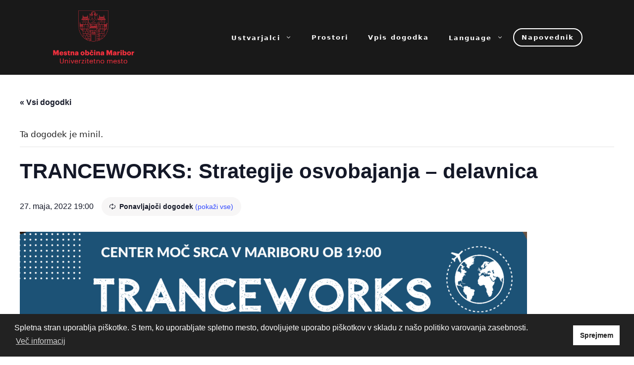

--- FILE ---
content_type: text/html; charset=UTF-8
request_url: https://kultura.maribor.si/dogodek/tranceworks-strategije-osvobajanja-delavnica-2022-05-09-06-15-34/2022-06-10/
body_size: 129025
content:
<!DOCTYPE html>
<html lang="sl-SI">
<head>
	<meta charset="UTF-8">
	<link rel="profile" href="https://gmpg.org/xfn/11">
	<link rel='stylesheet' id='tribe-events-views-v2-bootstrap-datepicker-styles-css' href='https://kultura.maribor.si/wp-content/plugins/the-events-calendar/vendor/bootstrap-datepicker/css/bootstrap-datepicker.standalone.min.css?ver=6.2.8.1' media='all' />
<link rel='stylesheet' id='tec-variables-skeleton-css' href='https://kultura.maribor.si/wp-content/plugins/the-events-calendar/common/src/resources/css/variables-skeleton.min.css?ver=5.1.15.1' media='all' />
<link rel='stylesheet' id='tribe-common-skeleton-style-css' href='https://kultura.maribor.si/wp-content/plugins/the-events-calendar/common/src/resources/css/common-skeleton.min.css?ver=5.1.15.1' media='all' />
<link rel='stylesheet' id='tribe-tooltipster-css-css' href='https://kultura.maribor.si/wp-content/plugins/the-events-calendar/common/vendor/tooltipster/tooltipster.bundle.min.css?ver=5.1.15.1' media='all' />
<link rel='stylesheet' id='tribe-events-views-v2-skeleton-css' href='https://kultura.maribor.si/wp-content/plugins/the-events-calendar/src/resources/css/views-skeleton.min.css?ver=6.2.8.1' media='all' />
<link rel='stylesheet' id='tec-variables-full-css' href='https://kultura.maribor.si/wp-content/plugins/the-events-calendar/common/src/resources/css/variables-full.min.css?ver=5.1.15.1' media='all' />
<link rel='stylesheet' id='tribe-common-full-style-css' href='https://kultura.maribor.si/wp-content/plugins/the-events-calendar/common/src/resources/css/common-full.min.css?ver=5.1.15.1' media='all' />
<link rel='stylesheet' id='tribe-events-views-v2-full-css' href='https://kultura.maribor.si/wp-content/plugins/the-events-calendar/src/resources/css/views-full.min.css?ver=6.2.8.1' media='all' />
<link rel='stylesheet' id='tribe-events-views-v2-print-css' href='https://kultura.maribor.si/wp-content/plugins/the-events-calendar/src/resources/css/views-print.min.css?ver=6.2.8.1' media='print' />
<link rel='stylesheet' id='tribe-events-pro-views-v2-print-css' href='https://kultura.maribor.si/wp-content/plugins/events-calendar-pro/src/resources/css/views-print.min.css?ver=6.2.4' media='print' />
<meta name='robots' content='index, follow, max-image-preview:large, max-snippet:-1, max-video-preview:-1' />
<meta name="viewport" content="width=device-width, initial-scale=1">
	<!-- This site is optimized with the Yoast SEO plugin v21.6 - https://yoast.com/wordpress/plugins/seo/ -->
	<title>TRANCEWORKS: Strategije osvobajanja – delavnica - Kultura Maribor</title>
	<link rel="canonical" href="https://kultura.maribor.si/dogodek/tranceworks-strategije-osvobajanja-delavnica-2022-05-09-06-15-34/2022-05-27/" />
	<meta property="og:locale" content="sl_SI" />
	<meta property="og:type" content="article" />
	<meta property="og:title" content="TRANCEWORKS: Strategije osvobajanja – delavnica - Kultura Maribor" />
	<meta property="og:description" content="Vabljeni na trans-formativno delavnico! Ob petkih 27.5., 10.6. In 24.6. ob 19:00 vabljeni v Center Moč srca v Mariboru! Prijave do 20.5. na: satoration@gmail.com Število udeležencev je omejeno na 12. Cena (za vse 3 termine skupaj): 60 EUR (udeležba bo potrjena s plačilom računa pred pričetkom delavnice) Podrobnejše napotke prejmete na email po prijavi. &#160; Praktična delavnica preprostih, [&#8230;] The post TRANCEWORKS: Strategije osvobajanja &#8211; delavnica appeared first on NIMETU." />
	<meta property="og:url" content="https://kultura.maribor.si/dogodek/tranceworks-strategije-osvobajanja-delavnica-2022-05-09-06-15-34/2022-05-27/" />
	<meta property="og:site_name" content="Kultura Maribor" />
	<meta property="article:modified_time" content="2022-05-09T06:42:10+00:00" />
	<meta property="og:image" content="https://kultura.maribor.si/wp-content/uploads/2022/05/20220506_094511_0000-1024x577-1.png" />
	<meta property="og:image:width" content="1024" />
	<meta property="og:image:height" content="577" />
	<meta property="og:image:type" content="image/png" />
	<meta name="twitter:card" content="summary_large_image" />
	<meta name="twitter:label1" content="Est. reading time" />
	<meta name="twitter:data1" content="1 minuta" />
	<script type="application/ld+json" class="yoast-schema-graph">{"@context":"https://schema.org","@graph":[{"@type":"WebPage","@id":"https://kultura.maribor.si/dogodek/tranceworks-strategije-osvobajanja-delavnica-2022-05-09-06-15-34/2022-05-27/","url":"https://kultura.maribor.si/dogodek/tranceworks-strategije-osvobajanja-delavnica-2022-05-09-06-15-34/2022-05-27/","name":"TRANCEWORKS: Strategije osvobajanja – delavnica - Kultura Maribor","isPartOf":{"@id":"https://kultura.maribor.si/#website"},"primaryImageOfPage":{"@id":"https://kultura.maribor.si/dogodek/tranceworks-strategije-osvobajanja-delavnica-2022-05-09-06-15-34/2022-05-27/#primaryimage"},"image":{"@id":"https://kultura.maribor.si/dogodek/tranceworks-strategije-osvobajanja-delavnica-2022-05-09-06-15-34/2022-05-27/#primaryimage"},"thumbnailUrl":"https://kultura.maribor.si/wp-content/uploads/2022/05/20220506_094511_0000-1024x577-1.png","datePublished":"2022-05-09T06:35:34+00:00","dateModified":"2022-05-09T06:42:10+00:00","breadcrumb":{"@id":"https://kultura.maribor.si/dogodek/tranceworks-strategije-osvobajanja-delavnica-2022-05-09-06-15-34/2022-05-27/#breadcrumb"},"inLanguage":"sl-SI","potentialAction":[{"@type":"ReadAction","target":["https://kultura.maribor.si/dogodek/tranceworks-strategije-osvobajanja-delavnica-2022-05-09-06-15-34/2022-05-27/"]}]},{"@type":"ImageObject","inLanguage":"sl-SI","@id":"https://kultura.maribor.si/dogodek/tranceworks-strategije-osvobajanja-delavnica-2022-05-09-06-15-34/2022-05-27/#primaryimage","url":"https://kultura.maribor.si/wp-content/uploads/2022/05/20220506_094511_0000-1024x577-1.png","contentUrl":"https://kultura.maribor.si/wp-content/uploads/2022/05/20220506_094511_0000-1024x577-1.png","width":1024,"height":577},{"@type":"BreadcrumbList","@id":"https://kultura.maribor.si/dogodek/tranceworks-strategije-osvobajanja-delavnica-2022-05-09-06-15-34/2022-05-27/#breadcrumb","itemListElement":[{"@type":"ListItem","position":1,"name":"Home","item":"https://kultura.maribor.si/"},{"@type":"ListItem","position":2,"name":"Dogodki","item":"https://kultura.maribor.si/napovednik/"},{"@type":"ListItem","position":3,"name":"TRANCEWORKS: Strategije osvobajanja – delavnica"}]},{"@type":"WebSite","@id":"https://kultura.maribor.si/#website","url":"https://kultura.maribor.si/","name":"Kultura Maribor","description":"NAPOVEDNIK KULTURNIH DOGODKOV V MESTNI OBČINI MARIBOR","publisher":{"@id":"https://kultura.maribor.si/#organization"},"potentialAction":[{"@type":"SearchAction","target":{"@type":"EntryPoint","urlTemplate":"https://kultura.maribor.si/?s={search_term_string}"},"query-input":"required name=search_term_string"}],"inLanguage":"sl-SI"},{"@type":"Organization","@id":"https://kultura.maribor.si/#organization","name":"Kultura Maribor","url":"https://kultura.maribor.si/","logo":{"@type":"ImageObject","inLanguage":"sl-SI","@id":"https://kultura.maribor.si/#/schema/logo/image/","url":"https://kultura.maribor.si/wp-content/uploads/2023/04/cropped-MOM-Logo_novi-2023.png","contentUrl":"https://kultura.maribor.si/wp-content/uploads/2023/04/cropped-MOM-Logo_novi-2023.png","width":300,"height":195,"caption":"Kultura Maribor"},"image":{"@id":"https://kultura.maribor.si/#/schema/logo/image/"}}]}</script>
	<!-- / Yoast SEO plugin. -->


<link rel='dns-prefetch' href='//translate.google.com' />
<link rel="alternate" type="application/rss+xml" title="Kultura Maribor &raquo; Vir" href="https://kultura.maribor.si/feed/" />
<link rel="alternate" type="application/rss+xml" title="Kultura Maribor &raquo; Vir komentarjev" href="https://kultura.maribor.si/comments/feed/" />
<link rel="alternate" type="text/calendar" title="Kultura Maribor &raquo; iCal Feed" href="https://kultura.maribor.si/napovednik/?ical=1" />
<script>
window._wpemojiSettings = {"baseUrl":"https:\/\/s.w.org\/images\/core\/emoji\/14.0.0\/72x72\/","ext":".png","svgUrl":"https:\/\/s.w.org\/images\/core\/emoji\/14.0.0\/svg\/","svgExt":".svg","source":{"concatemoji":"https:\/\/kultura.maribor.si\/wp-includes\/js\/wp-emoji-release.min.js?ver=6.2.8"}};
/*! This file is auto-generated */
!function(e,a,t){var n,r,o,i=a.createElement("canvas"),p=i.getContext&&i.getContext("2d");function s(e,t){p.clearRect(0,0,i.width,i.height),p.fillText(e,0,0);e=i.toDataURL();return p.clearRect(0,0,i.width,i.height),p.fillText(t,0,0),e===i.toDataURL()}function c(e){var t=a.createElement("script");t.src=e,t.defer=t.type="text/javascript",a.getElementsByTagName("head")[0].appendChild(t)}for(o=Array("flag","emoji"),t.supports={everything:!0,everythingExceptFlag:!0},r=0;r<o.length;r++)t.supports[o[r]]=function(e){if(p&&p.fillText)switch(p.textBaseline="top",p.font="600 32px Arial",e){case"flag":return s("\ud83c\udff3\ufe0f\u200d\u26a7\ufe0f","\ud83c\udff3\ufe0f\u200b\u26a7\ufe0f")?!1:!s("\ud83c\uddfa\ud83c\uddf3","\ud83c\uddfa\u200b\ud83c\uddf3")&&!s("\ud83c\udff4\udb40\udc67\udb40\udc62\udb40\udc65\udb40\udc6e\udb40\udc67\udb40\udc7f","\ud83c\udff4\u200b\udb40\udc67\u200b\udb40\udc62\u200b\udb40\udc65\u200b\udb40\udc6e\u200b\udb40\udc67\u200b\udb40\udc7f");case"emoji":return!s("\ud83e\udef1\ud83c\udffb\u200d\ud83e\udef2\ud83c\udfff","\ud83e\udef1\ud83c\udffb\u200b\ud83e\udef2\ud83c\udfff")}return!1}(o[r]),t.supports.everything=t.supports.everything&&t.supports[o[r]],"flag"!==o[r]&&(t.supports.everythingExceptFlag=t.supports.everythingExceptFlag&&t.supports[o[r]]);t.supports.everythingExceptFlag=t.supports.everythingExceptFlag&&!t.supports.flag,t.DOMReady=!1,t.readyCallback=function(){t.DOMReady=!0},t.supports.everything||(n=function(){t.readyCallback()},a.addEventListener?(a.addEventListener("DOMContentLoaded",n,!1),e.addEventListener("load",n,!1)):(e.attachEvent("onload",n),a.attachEvent("onreadystatechange",function(){"complete"===a.readyState&&t.readyCallback()})),(e=t.source||{}).concatemoji?c(e.concatemoji):e.wpemoji&&e.twemoji&&(c(e.twemoji),c(e.wpemoji)))}(window,document,window._wpemojiSettings);
</script>
<style>
img.wp-smiley,
img.emoji {
	display: inline !important;
	border: none !important;
	box-shadow: none !important;
	height: 1em !important;
	width: 1em !important;
	margin: 0 0.07em !important;
	vertical-align: -0.1em !important;
	background: none !important;
	padding: 0 !important;
}
</style>
	<link rel='stylesheet' id='tribe-events-full-pro-calendar-style-css' href='https://kultura.maribor.si/wp-content/plugins/events-calendar-pro/src/resources/css/tribe-events-pro-full.min.css?ver=6.2.4' media='all' />
<link rel='stylesheet' id='tec-events-pro-single-css' href='https://kultura.maribor.si/wp-content/plugins/events-calendar-pro/src/resources/css/events-single.min.css?ver=6.2.4' media='all' />
<link rel='stylesheet' id='tribe-events-pro-mini-calendar-block-styles-css' href='https://kultura.maribor.si/wp-content/plugins/events-calendar-pro/src/resources/css/tribe-events-pro-mini-calendar-block.min.css?ver=6.2.4' media='all' />
<link rel='stylesheet' id='tribe-events-v2-single-skeleton-css' href='https://kultura.maribor.si/wp-content/plugins/the-events-calendar/src/resources/css/tribe-events-single-skeleton.min.css?ver=6.2.8.1' media='all' />
<link rel='stylesheet' id='tribe-events-v2-single-skeleton-full-css' href='https://kultura.maribor.si/wp-content/plugins/the-events-calendar/src/resources/css/tribe-events-single-full.min.css?ver=6.2.8.1' media='all' />
<link rel='stylesheet' id='wp-block-library-css' href='https://kultura.maribor.si/wp-includes/css/dist/block-library/style.min.css?ver=6.2.8' media='all' />
<link rel='stylesheet' id='fontawesome-free-css' href='https://kultura.maribor.si/wp-content/plugins/getwid/vendors/fontawesome-free/css/all.min.css?ver=5.5.0' media='all' />
<link rel='stylesheet' id='slick-css' href='https://kultura.maribor.si/wp-content/plugins/getwid/vendors/slick/slick/slick.min.css?ver=1.9.0' media='all' />
<link rel='stylesheet' id='slick-theme-css' href='https://kultura.maribor.si/wp-content/plugins/getwid/vendors/slick/slick/slick-theme.min.css?ver=1.9.0' media='all' />
<link rel='stylesheet' id='fancybox-css' href='https://kultura.maribor.si/wp-content/plugins/getwid/vendors/fancybox/jquery.fancybox.min.css?ver=3.5.7' media='all' />
<link rel='stylesheet' id='getwid-blocks-css' href='https://kultura.maribor.si/wp-content/plugins/getwid/assets/css/blocks.style.css?ver=2.0.8' media='all' />
<style id='getwid-blocks-inline-css'>
.wp-block-getwid-section .wp-block-getwid-section__wrapper .wp-block-getwid-section__inner-wrapper{max-width: 840px;}
</style>
<link rel='stylesheet' id='tribe-events-v2-single-blocks-css' href='https://kultura.maribor.si/wp-content/plugins/the-events-calendar/src/resources/css/tribe-events-single-blocks.min.css?ver=6.2.8.1' media='all' />
<link rel='stylesheet' id='classic-theme-styles-css' href='https://kultura.maribor.si/wp-includes/css/classic-themes.min.css?ver=6.2.8' media='all' />
<style id='global-styles-inline-css'>
body{--wp--preset--color--black: #000000;--wp--preset--color--cyan-bluish-gray: #abb8c3;--wp--preset--color--white: #ffffff;--wp--preset--color--pale-pink: #f78da7;--wp--preset--color--vivid-red: #cf2e2e;--wp--preset--color--luminous-vivid-orange: #ff6900;--wp--preset--color--luminous-vivid-amber: #fcb900;--wp--preset--color--light-green-cyan: #7bdcb5;--wp--preset--color--vivid-green-cyan: #00d084;--wp--preset--color--pale-cyan-blue: #8ed1fc;--wp--preset--color--vivid-cyan-blue: #0693e3;--wp--preset--color--vivid-purple: #9b51e0;--wp--preset--color--contrast: var(--contrast);--wp--preset--color--contrast-2: var(--contrast-2);--wp--preset--color--contrast-3: var(--contrast-3);--wp--preset--color--base: var(--base);--wp--preset--color--base-2: var(--base-2);--wp--preset--color--base-3: var(--base-3);--wp--preset--color--accent: var(--accent);--wp--preset--gradient--vivid-cyan-blue-to-vivid-purple: linear-gradient(135deg,rgba(6,147,227,1) 0%,rgb(155,81,224) 100%);--wp--preset--gradient--light-green-cyan-to-vivid-green-cyan: linear-gradient(135deg,rgb(122,220,180) 0%,rgb(0,208,130) 100%);--wp--preset--gradient--luminous-vivid-amber-to-luminous-vivid-orange: linear-gradient(135deg,rgba(252,185,0,1) 0%,rgba(255,105,0,1) 100%);--wp--preset--gradient--luminous-vivid-orange-to-vivid-red: linear-gradient(135deg,rgba(255,105,0,1) 0%,rgb(207,46,46) 100%);--wp--preset--gradient--very-light-gray-to-cyan-bluish-gray: linear-gradient(135deg,rgb(238,238,238) 0%,rgb(169,184,195) 100%);--wp--preset--gradient--cool-to-warm-spectrum: linear-gradient(135deg,rgb(74,234,220) 0%,rgb(151,120,209) 20%,rgb(207,42,186) 40%,rgb(238,44,130) 60%,rgb(251,105,98) 80%,rgb(254,248,76) 100%);--wp--preset--gradient--blush-light-purple: linear-gradient(135deg,rgb(255,206,236) 0%,rgb(152,150,240) 100%);--wp--preset--gradient--blush-bordeaux: linear-gradient(135deg,rgb(254,205,165) 0%,rgb(254,45,45) 50%,rgb(107,0,62) 100%);--wp--preset--gradient--luminous-dusk: linear-gradient(135deg,rgb(255,203,112) 0%,rgb(199,81,192) 50%,rgb(65,88,208) 100%);--wp--preset--gradient--pale-ocean: linear-gradient(135deg,rgb(255,245,203) 0%,rgb(182,227,212) 50%,rgb(51,167,181) 100%);--wp--preset--gradient--electric-grass: linear-gradient(135deg,rgb(202,248,128) 0%,rgb(113,206,126) 100%);--wp--preset--gradient--midnight: linear-gradient(135deg,rgb(2,3,129) 0%,rgb(40,116,252) 100%);--wp--preset--duotone--dark-grayscale: url('#wp-duotone-dark-grayscale');--wp--preset--duotone--grayscale: url('#wp-duotone-grayscale');--wp--preset--duotone--purple-yellow: url('#wp-duotone-purple-yellow');--wp--preset--duotone--blue-red: url('#wp-duotone-blue-red');--wp--preset--duotone--midnight: url('#wp-duotone-midnight');--wp--preset--duotone--magenta-yellow: url('#wp-duotone-magenta-yellow');--wp--preset--duotone--purple-green: url('#wp-duotone-purple-green');--wp--preset--duotone--blue-orange: url('#wp-duotone-blue-orange');--wp--preset--font-size--small: 13px;--wp--preset--font-size--medium: 20px;--wp--preset--font-size--large: 36px;--wp--preset--font-size--x-large: 42px;--wp--preset--spacing--20: 0.44rem;--wp--preset--spacing--30: 0.67rem;--wp--preset--spacing--40: 1rem;--wp--preset--spacing--50: 1.5rem;--wp--preset--spacing--60: 2.25rem;--wp--preset--spacing--70: 3.38rem;--wp--preset--spacing--80: 5.06rem;--wp--preset--shadow--natural: 6px 6px 9px rgba(0, 0, 0, 0.2);--wp--preset--shadow--deep: 12px 12px 50px rgba(0, 0, 0, 0.4);--wp--preset--shadow--sharp: 6px 6px 0px rgba(0, 0, 0, 0.2);--wp--preset--shadow--outlined: 6px 6px 0px -3px rgba(255, 255, 255, 1), 6px 6px rgba(0, 0, 0, 1);--wp--preset--shadow--crisp: 6px 6px 0px rgba(0, 0, 0, 1);}:where(.is-layout-flex){gap: 0.5em;}body .is-layout-flow > .alignleft{float: left;margin-inline-start: 0;margin-inline-end: 2em;}body .is-layout-flow > .alignright{float: right;margin-inline-start: 2em;margin-inline-end: 0;}body .is-layout-flow > .aligncenter{margin-left: auto !important;margin-right: auto !important;}body .is-layout-constrained > .alignleft{float: left;margin-inline-start: 0;margin-inline-end: 2em;}body .is-layout-constrained > .alignright{float: right;margin-inline-start: 2em;margin-inline-end: 0;}body .is-layout-constrained > .aligncenter{margin-left: auto !important;margin-right: auto !important;}body .is-layout-constrained > :where(:not(.alignleft):not(.alignright):not(.alignfull)){max-width: var(--wp--style--global--content-size);margin-left: auto !important;margin-right: auto !important;}body .is-layout-constrained > .alignwide{max-width: var(--wp--style--global--wide-size);}body .is-layout-flex{display: flex;}body .is-layout-flex{flex-wrap: wrap;align-items: center;}body .is-layout-flex > *{margin: 0;}:where(.wp-block-columns.is-layout-flex){gap: 2em;}.has-black-color{color: var(--wp--preset--color--black) !important;}.has-cyan-bluish-gray-color{color: var(--wp--preset--color--cyan-bluish-gray) !important;}.has-white-color{color: var(--wp--preset--color--white) !important;}.has-pale-pink-color{color: var(--wp--preset--color--pale-pink) !important;}.has-vivid-red-color{color: var(--wp--preset--color--vivid-red) !important;}.has-luminous-vivid-orange-color{color: var(--wp--preset--color--luminous-vivid-orange) !important;}.has-luminous-vivid-amber-color{color: var(--wp--preset--color--luminous-vivid-amber) !important;}.has-light-green-cyan-color{color: var(--wp--preset--color--light-green-cyan) !important;}.has-vivid-green-cyan-color{color: var(--wp--preset--color--vivid-green-cyan) !important;}.has-pale-cyan-blue-color{color: var(--wp--preset--color--pale-cyan-blue) !important;}.has-vivid-cyan-blue-color{color: var(--wp--preset--color--vivid-cyan-blue) !important;}.has-vivid-purple-color{color: var(--wp--preset--color--vivid-purple) !important;}.has-black-background-color{background-color: var(--wp--preset--color--black) !important;}.has-cyan-bluish-gray-background-color{background-color: var(--wp--preset--color--cyan-bluish-gray) !important;}.has-white-background-color{background-color: var(--wp--preset--color--white) !important;}.has-pale-pink-background-color{background-color: var(--wp--preset--color--pale-pink) !important;}.has-vivid-red-background-color{background-color: var(--wp--preset--color--vivid-red) !important;}.has-luminous-vivid-orange-background-color{background-color: var(--wp--preset--color--luminous-vivid-orange) !important;}.has-luminous-vivid-amber-background-color{background-color: var(--wp--preset--color--luminous-vivid-amber) !important;}.has-light-green-cyan-background-color{background-color: var(--wp--preset--color--light-green-cyan) !important;}.has-vivid-green-cyan-background-color{background-color: var(--wp--preset--color--vivid-green-cyan) !important;}.has-pale-cyan-blue-background-color{background-color: var(--wp--preset--color--pale-cyan-blue) !important;}.has-vivid-cyan-blue-background-color{background-color: var(--wp--preset--color--vivid-cyan-blue) !important;}.has-vivid-purple-background-color{background-color: var(--wp--preset--color--vivid-purple) !important;}.has-black-border-color{border-color: var(--wp--preset--color--black) !important;}.has-cyan-bluish-gray-border-color{border-color: var(--wp--preset--color--cyan-bluish-gray) !important;}.has-white-border-color{border-color: var(--wp--preset--color--white) !important;}.has-pale-pink-border-color{border-color: var(--wp--preset--color--pale-pink) !important;}.has-vivid-red-border-color{border-color: var(--wp--preset--color--vivid-red) !important;}.has-luminous-vivid-orange-border-color{border-color: var(--wp--preset--color--luminous-vivid-orange) !important;}.has-luminous-vivid-amber-border-color{border-color: var(--wp--preset--color--luminous-vivid-amber) !important;}.has-light-green-cyan-border-color{border-color: var(--wp--preset--color--light-green-cyan) !important;}.has-vivid-green-cyan-border-color{border-color: var(--wp--preset--color--vivid-green-cyan) !important;}.has-pale-cyan-blue-border-color{border-color: var(--wp--preset--color--pale-cyan-blue) !important;}.has-vivid-cyan-blue-border-color{border-color: var(--wp--preset--color--vivid-cyan-blue) !important;}.has-vivid-purple-border-color{border-color: var(--wp--preset--color--vivid-purple) !important;}.has-vivid-cyan-blue-to-vivid-purple-gradient-background{background: var(--wp--preset--gradient--vivid-cyan-blue-to-vivid-purple) !important;}.has-light-green-cyan-to-vivid-green-cyan-gradient-background{background: var(--wp--preset--gradient--light-green-cyan-to-vivid-green-cyan) !important;}.has-luminous-vivid-amber-to-luminous-vivid-orange-gradient-background{background: var(--wp--preset--gradient--luminous-vivid-amber-to-luminous-vivid-orange) !important;}.has-luminous-vivid-orange-to-vivid-red-gradient-background{background: var(--wp--preset--gradient--luminous-vivid-orange-to-vivid-red) !important;}.has-very-light-gray-to-cyan-bluish-gray-gradient-background{background: var(--wp--preset--gradient--very-light-gray-to-cyan-bluish-gray) !important;}.has-cool-to-warm-spectrum-gradient-background{background: var(--wp--preset--gradient--cool-to-warm-spectrum) !important;}.has-blush-light-purple-gradient-background{background: var(--wp--preset--gradient--blush-light-purple) !important;}.has-blush-bordeaux-gradient-background{background: var(--wp--preset--gradient--blush-bordeaux) !important;}.has-luminous-dusk-gradient-background{background: var(--wp--preset--gradient--luminous-dusk) !important;}.has-pale-ocean-gradient-background{background: var(--wp--preset--gradient--pale-ocean) !important;}.has-electric-grass-gradient-background{background: var(--wp--preset--gradient--electric-grass) !important;}.has-midnight-gradient-background{background: var(--wp--preset--gradient--midnight) !important;}.has-small-font-size{font-size: var(--wp--preset--font-size--small) !important;}.has-medium-font-size{font-size: var(--wp--preset--font-size--medium) !important;}.has-large-font-size{font-size: var(--wp--preset--font-size--large) !important;}.has-x-large-font-size{font-size: var(--wp--preset--font-size--x-large) !important;}
.wp-block-navigation a:where(:not(.wp-element-button)){color: inherit;}
:where(.wp-block-columns.is-layout-flex){gap: 2em;}
.wp-block-pullquote{font-size: 1.5em;line-height: 1.6;}
</style>
<link rel='stylesheet' id='google-language-translator-css' href='https://kultura.maribor.si/wp-content/plugins/google-language-translator/css/style.css?ver=6.0.19' media='' />
<style id='wpxpo-global-style-inline-css'>
:root {
			--preset-color1: #037fff;
			--preset-color2: #026fe0;
			--preset-color3: #071323;
			--preset-color4: #132133;
			--preset-color5: #34495e;
			--preset-color6: #787676;
			--preset-color7: #f0f2f3;
			--preset-color8: #f8f9fa;
			--preset-color9: #ffffff;
		}{}
</style>
<style id='ultp-preset-colors-style-inline-css'>
:root { --postx_preset_Base_1_color: #f4f4ff; --postx_preset_Base_2_color: #dddff8; --postx_preset_Base_3_color: #B4B4D6; --postx_preset_Primary_color: #3323f0; --postx_preset_Secondary_color: #4a5fff; --postx_preset_Tertiary_color: #FFFFFF; --postx_preset_Contrast_3_color: #545472; --postx_preset_Contrast_2_color: #262657; --postx_preset_Contrast_1_color: #10102e; --postx_preset_Over_Primary_color: #ffffff;  }
</style>
<style id='ultp-preset-gradient-style-inline-css'>
:root { --postx_preset_Primary_to_Secondary_to_Right_gradient: linear-gradient(90deg, var(--postx_preset_Primary_color) 0%, var(--postx_preset_Secondary_color) 100%); --postx_preset_Primary_to_Secondary_to_Bottom_gradient: linear-gradient(180deg, var(--postx_preset_Primary_color) 0%, var(--postx_preset_Secondary_color) 100%); --postx_preset_Secondary_to_Primary_to_Right_gradient: linear-gradient(90deg, var(--postx_preset_Secondary_color) 0%, var(--postx_preset_Primary_color) 100%); --postx_preset_Secondary_to_Primary_to_Bottom_gradient: linear-gradient(180deg, var(--postx_preset_Secondary_color) 0%, var(--postx_preset_Primary_color) 100%); --postx_preset_Cold_Evening_gradient: linear-gradient(0deg, rgb(12, 52, 131) 0%, rgb(162, 182, 223) 100%, rgb(107, 140, 206) 100%, rgb(162, 182, 223) 100%); --postx_preset_Purple_Division_gradient: linear-gradient(0deg, rgb(112, 40, 228) 0%, rgb(229, 178, 202) 100%); --postx_preset_Over_Sun_gradient: linear-gradient(60deg, rgb(171, 236, 214) 0%, rgb(251, 237, 150) 100%); --postx_preset_Morning_Salad_gradient: linear-gradient(-255deg, rgb(183, 248, 219) 0%, rgb(80, 167, 194) 100%); --postx_preset_Fabled_Sunset_gradient: linear-gradient(-270deg, rgb(35, 21, 87) 0%, rgb(68, 16, 122) 29%, rgb(255, 19, 97) 67%, rgb(255, 248, 0) 100%);  }
</style>
<style id='ultp-preset-typo-style-inline-css'>
@import url('https://fonts.googleapis.com/css?family=Roboto:100,100i,300,300i,400,400i,500,500i,700,700i,900,900i'); :root { --postx_preset_Heading_typo_font_family: Roboto; --postx_preset_Heading_typo_font_family_type: sans-serif; --postx_preset_Heading_typo_font_weight: 600; --postx_preset_Heading_typo_text_transform: capitalize; --postx_preset_Body_and_Others_typo_font_family: Roboto; --postx_preset_Body_and_Others_typo_font_family_type: sans-serif; --postx_preset_Body_and_Others_typo_font_weight: 400; --postx_preset_Body_and_Others_typo_text_transform: lowercase; --postx_preset_body_typo_font_size_lg: 16px; --postx_preset_paragraph_1_typo_font_size_lg: 12px; --postx_preset_paragraph_2_typo_font_size_lg: 12px; --postx_preset_paragraph_3_typo_font_size_lg: 12px; --postx_preset_heading_h1_typo_font_size_lg: 42px; --postx_preset_heading_h2_typo_font_size_lg: 36px; --postx_preset_heading_h3_typo_font_size_lg: 30px; --postx_preset_heading_h4_typo_font_size_lg: 24px; --postx_preset_heading_h5_typo_font_size_lg: 20px; --postx_preset_heading_h6_typo_font_size_lg: 16px; }
</style>
<link rel='stylesheet' id='nsc_bar_nice-cookie-consent-css' href='https://kultura.maribor.si/wp-content/plugins/beautiful-and-responsive-cookie-consent/public/cookieNSCconsent.min.css?ver=4.2.0' media='all' />
<link rel='stylesheet' id='generate-widget-areas-css' href='https://kultura.maribor.si/wp-content/themes/generatepress/assets/css/components/widget-areas.min.css?ver=3.1.0' media='all' />
<link rel='stylesheet' id='generate-style-css' href='https://kultura.maribor.si/wp-content/themes/generatepress/assets/css/main.min.css?ver=3.1.0' media='all' />
<style id='generate-style-inline-css'>
body{background-color:var(--base-2);color:var(--contrast);}a{color:var(--accent);}a{text-decoration:underline;}.entry-title a, .site-branding a, a.button, .wp-block-button__link, .main-navigation a{text-decoration:none;}a:hover, a:focus, a:active{color:var(--contrast);}.wp-block-group__inner-container{max-width:1200px;margin-left:auto;margin-right:auto;}.site-header .header-image{width:170px;}.generate-back-to-top{font-size:20px;border-radius:3px;position:fixed;bottom:30px;right:30px;line-height:40px;width:40px;text-align:center;z-index:10;transition:opacity 300ms ease-in-out;}:root{--contrast:#222222;--contrast-2:#575760;--contrast-3:#b2b2be;--base:#f0f0f0;--base-2:#f7f8f9;--base-3:#ffffff;--accent:#1e73be;}.has-contrast-color{color:#222222;}.has-contrast-background-color{background-color:#222222;}.has-contrast-2-color{color:#575760;}.has-contrast-2-background-color{background-color:#575760;}.has-contrast-3-color{color:#b2b2be;}.has-contrast-3-background-color{background-color:#b2b2be;}.has-base-color{color:#f0f0f0;}.has-base-background-color{background-color:#f0f0f0;}.has-base-2-color{color:#f7f8f9;}.has-base-2-background-color{background-color:#f7f8f9;}.has-base-3-color{color:#ffffff;}.has-base-3-background-color{background-color:#ffffff;}.has-accent-color{color:#1e73be;}.has-accent-background-color{background-color:#1e73be;}.top-bar{background-color:#636363;color:#ffffff;}.top-bar a{color:#ffffff;}.top-bar a:hover{color:#303030;}.site-header{background-color:var(--base-3);}.main-title a,.main-title a:hover{color:var(--contrast);}.site-description{color:var(--contrast-2);}.mobile-menu-control-wrapper .menu-toggle,.mobile-menu-control-wrapper .menu-toggle:hover,.mobile-menu-control-wrapper .menu-toggle:focus,.has-inline-mobile-toggle #site-navigation.toggled{background-color:rgba(0, 0, 0, 0.02);}.main-navigation,.main-navigation ul ul{background-color:var(--base-3);}.main-navigation .main-nav ul li a, .main-navigation .menu-toggle, .main-navigation .menu-bar-items{color:var(--contrast);}.main-navigation .main-nav ul li:not([class*="current-menu-"]):hover > a, .main-navigation .main-nav ul li:not([class*="current-menu-"]):focus > a, .main-navigation .main-nav ul li.sfHover:not([class*="current-menu-"]) > a, .main-navigation .menu-bar-item:hover > a, .main-navigation .menu-bar-item.sfHover > a{color:var(--accent);}button.menu-toggle:hover,button.menu-toggle:focus{color:var(--contrast);}.main-navigation .main-nav ul li[class*="current-menu-"] > a{color:var(--accent);}.navigation-search input[type="search"],.navigation-search input[type="search"]:active, .navigation-search input[type="search"]:focus, .main-navigation .main-nav ul li.search-item.active > a, .main-navigation .menu-bar-items .search-item.active > a{color:var(--accent);}.main-navigation ul ul{background-color:var(--base);}.separate-containers .inside-article, .separate-containers .comments-area, .separate-containers .page-header, .one-container .container, .separate-containers .paging-navigation, .inside-page-header{background-color:var(--base-3);}.entry-title a{color:var(--contrast);}.entry-title a:hover{color:var(--contrast-2);}.entry-meta{color:var(--contrast-2);}.sidebar .widget{background-color:var(--base-3);}.footer-widgets{background-color:var(--base-3);}.site-info{background-color:var(--base-3);}input[type="text"],input[type="email"],input[type="url"],input[type="password"],input[type="search"],input[type="tel"],input[type="number"],textarea,select{color:var(--contrast);background-color:var(--base-2);border-color:var(--base);}input[type="text"]:focus,input[type="email"]:focus,input[type="url"]:focus,input[type="password"]:focus,input[type="search"]:focus,input[type="tel"]:focus,input[type="number"]:focus,textarea:focus,select:focus{color:var(--contrast);background-color:var(--base-2);border-color:var(--contrast-3);}button,html input[type="button"],input[type="reset"],input[type="submit"],a.button,a.wp-block-button__link:not(.has-background){color:#ffffff;background-color:#55555e;}button:hover,html input[type="button"]:hover,input[type="reset"]:hover,input[type="submit"]:hover,a.button:hover,button:focus,html input[type="button"]:focus,input[type="reset"]:focus,input[type="submit"]:focus,a.button:focus,a.wp-block-button__link:not(.has-background):active,a.wp-block-button__link:not(.has-background):focus,a.wp-block-button__link:not(.has-background):hover{color:#ffffff;background-color:#3f4047;}a.generate-back-to-top{background-color:rgba( 0,0,0,0.4 );color:#ffffff;}a.generate-back-to-top:hover,a.generate-back-to-top:focus{background-color:rgba( 0,0,0,0.6 );color:#ffffff;}@media (max-width: 768px){.main-navigation .menu-bar-item:hover > a, .main-navigation .menu-bar-item.sfHover > a{background:none;color:var(--contrast);}}.nav-below-header .main-navigation .inside-navigation.grid-container, .nav-above-header .main-navigation .inside-navigation.grid-container{padding:0px 20px 0px 20px;}.site-main .wp-block-group__inner-container{padding:40px;}.separate-containers .paging-navigation{padding-top:20px;padding-bottom:20px;}.entry-content .alignwide, body:not(.no-sidebar) .entry-content .alignfull{margin-left:-40px;width:calc(100% + 80px);max-width:calc(100% + 80px);}.rtl .menu-item-has-children .dropdown-menu-toggle{padding-left:20px;}.rtl .main-navigation .main-nav ul li.menu-item-has-children > a{padding-right:20px;}@media (max-width:768px){.separate-containers .inside-article, .separate-containers .comments-area, .separate-containers .page-header, .separate-containers .paging-navigation, .one-container .site-content, .inside-page-header{padding:30px;}.site-main .wp-block-group__inner-container{padding:30px;}.inside-top-bar{padding-right:30px;padding-left:30px;}.inside-header{padding-right:30px;padding-left:30px;}.widget-area .widget{padding-top:30px;padding-right:30px;padding-bottom:30px;padding-left:30px;}.footer-widgets-container{padding-top:30px;padding-right:30px;padding-bottom:30px;padding-left:30px;}.inside-site-info{padding-right:30px;padding-left:30px;}.entry-content .alignwide, body:not(.no-sidebar) .entry-content .alignfull{margin-left:-30px;width:calc(100% + 60px);max-width:calc(100% + 60px);}.one-container .site-main .paging-navigation{margin-bottom:20px;}}/* End cached CSS */.is-right-sidebar{width:30%;}.is-left-sidebar{width:30%;}.site-content .content-area{width:70%;}@media (max-width: 768px){.main-navigation .menu-toggle,.sidebar-nav-mobile:not(#sticky-placeholder){display:block;}.main-navigation ul,.gen-sidebar-nav,.main-navigation:not(.slideout-navigation):not(.toggled) .main-nav > ul,.has-inline-mobile-toggle #site-navigation .inside-navigation > *:not(.navigation-search):not(.main-nav){display:none;}.nav-align-right .inside-navigation,.nav-align-center .inside-navigation{justify-content:space-between;}.has-inline-mobile-toggle .mobile-menu-control-wrapper{display:flex;flex-wrap:wrap;}.has-inline-mobile-toggle .inside-header{flex-direction:row;text-align:left;flex-wrap:wrap;}.has-inline-mobile-toggle .header-widget,.has-inline-mobile-toggle #site-navigation{flex-basis:100%;}.nav-float-left .has-inline-mobile-toggle #site-navigation{order:10;}}
.dynamic-author-image-rounded{border-radius:100%;}.dynamic-featured-image, .dynamic-author-image{vertical-align:middle;}.one-container.blog .dynamic-content-template:not(:last-child), .one-container.archive .dynamic-content-template:not(:last-child){padding-bottom:0px;}.dynamic-entry-excerpt > p:last-child{margin-bottom:0px;}
</style>
<link rel='stylesheet' id='tribe-events-block-event-venue-css' href='https://kultura.maribor.si/wp-content/plugins/the-events-calendar/src/resources/css/app/event-venue/frontend.min.css?ver=6.2.8.1' media='all' />
<style id='generateblocks-inline-css'>
.gb-container .wp-block-image img{vertical-align:middle;}.gb-grid-wrapper .wp-block-image{margin-bottom:0;}.gb-highlight{background:none;}
</style>
<link rel='stylesheet' id='generate-blog-images-css' href='https://kultura.maribor.si/wp-content/plugins/gp-premium/blog/functions/css/featured-images.min.css?ver=2.4.1' media='all' />
<script src='https://kultura.maribor.si/wp-includes/js/jquery/jquery.min.js?ver=3.6.4' id='jquery-core-js'></script>
<script src='https://kultura.maribor.si/wp-includes/js/jquery/jquery-migrate.min.js?ver=3.4.0' id='jquery-migrate-js'></script>
<script src='https://kultura.maribor.si/wp-content/plugins/the-events-calendar/common/src/resources/js/tribe-common.min.js?ver=5.1.15.1' id='tribe-common-js'></script>
<script src='https://kultura.maribor.si/wp-content/plugins/the-events-calendar/src/resources/js/views/breakpoints.min.js?ver=6.2.8.1' id='tribe-events-views-v2-breakpoints-js'></script>
<link rel="https://api.w.org/" href="https://kultura.maribor.si/wp-json/" /><link rel="alternate" type="application/json" href="https://kultura.maribor.si/wp-json/wp/v2/tribe_events/21703" /><link rel="EditURI" type="application/rsd+xml" title="RSD" href="https://kultura.maribor.si/xmlrpc.php?rsd" />
<link rel="wlwmanifest" type="application/wlwmanifest+xml" href="https://kultura.maribor.si/wp-includes/wlwmanifest.xml" />
<meta name="generator" content="WordPress 6.2.8" />
<link rel='shortlink' href='https://kultura.maribor.si/?p=21703' />
<link rel="alternate" type="application/json+oembed" href="https://kultura.maribor.si/wp-json/oembed/1.0/embed?url=https%3A%2F%2Fkultura.maribor.si%2Fdogodek%2Ftranceworks-strategije-osvobajanja-delavnica-2022-05-09-06-15-34%2F2022-05-27%2F" />
<link rel="alternate" type="text/xml+oembed" href="https://kultura.maribor.si/wp-json/oembed/1.0/embed?url=https%3A%2F%2Fkultura.maribor.si%2Fdogodek%2Ftranceworks-strategije-osvobajanja-delavnica-2022-05-09-06-15-34%2F2022-05-27%2F&#038;format=xml" />
<style>#google_language_translator{width:auto!important;}div.skiptranslate.goog-te-gadget{display:inline!important;}.goog-tooltip{display: none!important;}.goog-tooltip:hover{display: none!important;}.goog-text-highlight{background-color:transparent!important;border:none!important;box-shadow:none!important;}#google_language_translator select.goog-te-combo{color:#32373c;}#google_language_translator{color:transparent;}body{top:0px!important;}#goog-gt-{display:none!important;}#glt-translate-trigger{left:20px;right:auto;}#glt-translate-trigger > span{color:#ffffff;}#glt-translate-trigger{background:#f89406;}.goog-te-gadget .goog-te-combo{width:100%;}</style><style>
	.tribe-events-c-subscribe-dropdown__container{
		display: none !important;
	}
	.goog-te-banner-frame{
		display: none !important;
	}

	#post-10 .tribe-events-view--shortcode-838f29f8 .tribe-events-header__messages.tribe-events-c-messages.tribe-common-b2.tribe-common-c-loader__dot.tribe-common-c-loader__dot--third > div{
		background: url("https://kultura.maribor.si/wp-content/uploads/2021/11/delavnice.jpg");
		height: 430px;
		background-size: cover;
	}
	#post-10 > div > div > div.tribe-common.tribe-events.tribe-events-view.tribe-events-view--photo.tribe-events-view--shortcode.tribe-events-view--shortcode-47290a83.tribe-events-pro.tribe-common--breakpoint-xsmall.tribe-common--breakpoint-medium.tribe-common--breakpoint-full > div > header > div.tribe-events-header__messages.tribe-events-c-messages.tribe-common-b2.tribe-common-c-loader__dot.tribe-common-c-loader__dot--third > div{
		background: url("https://kultura.maribor.si/wp-content/uploads/2021/11/alternativa.jpg");
		height: 430px;
		background-size: cover;
	}
	#post-10 .tribe-events-view--shortcode-f0cd580c .tribe-events-header__messages.tribe-events-c-messages.tribe-common-b2.tribe-common-c-loader__dot.tribe-common-c-loader__dot--third > div{
		background: url("https://kultura.maribor.si/wp-content/uploads/2021/11/festivali.jpg");
		height: 430px;
		background-size: cover;
	}
	#post-10 .tribe-events-view--shortcode-222a1e87 .tribe-events-header__messages.tribe-events-c-messages.tribe-common-b2.tribe-common-c-loader__dot.tribe-common-c-loader__dot--third > div{
		background: url("https://kultura.maribor.si/wp-content/uploads/2021/11/dogodki.jpg");
		height: 430px;
		background-size: cover;
	}
	#post-10 .tribe-events-view--shortcode-c8594d11 .tribe-events-header__messages.tribe-events-c-messages.tribe-common-b2.tribe-common-c-loader__dot.tribe-common-c-loader__dot--third > div{
		background: url("https://kultura.maribor.si/wp-content/uploads/2021/11/gledalisce.jpeg");
		height: 430px;
		background-size: cover;
	}
	#post-10 .tribe-events-view--shortcode-1ce29eb1 .tribe-events-header__messages.tribe-events-c-messages.tribe-common-b2.tribe-common-c-loader__dot.tribe-common-c-loader__dot--third > div{
		background: url("https://kultura.maribor.si/wp-content/uploads/2021/11/glasba.jpeg");
		height: 430px;
		background-size: cover;
	}
	#post-10 .tribe-events-view--shortcode-bae90585 .tribe-events-header__messages.tribe-events-c-messages.tribe-common-b2.tribe-common-c-loader__dot.tribe-common-c-loader__dot--third > div{
		background: url("https://kultura.maribor.si/wp-content/uploads/2021/11/razstave.jpg");
		height: 430px;
		background-size: cover;
	}
	#post-10 .tribe-events-view--shortcode-4700db7c .tribe-events-header__messages.tribe-events-c-messages.tribe-common-b2.tribe-common-c-loader__dot.tribe-common-c-loader__dot--third > div{
		background: url("https://kultura.maribor.si/wp-content/uploads/2021/12/Lent_Stara_trta_Slovenia_Slovenija_Maribor_Pohorje_Matej_Vranic_STO.jpg");
		height: 430px;
		background-size: cover;
	}

	:root{
		--main-color: rgba(225,49,49, 0.9);
		--navbar-bg: rgba(0, 0, 0, 0.9);
		--black: #1f1f1f;
		--green: #3d9991;
		--font-color: #1A1A1AB3;
	}

	.show{
		display: block;
	}

	.featured-events-wrap {
		display:grid;
		grid-template-columns: 50% 1fr 1fr;
		gap: 5px;
	}

	.featured-event{
		position: relative;
		overflow: hidden;
	}

	.featured-event-title{
		position: absolute;
		bottom: 10px;
		font-weight: 600;
		text-decoration: none;
		font-size: 20px;
		line-height: 26px !important;
		color: #fff;
		margin: 1rem;
		z-index: 1;
		transition: all 500ms;
	}

	.featured-event-title:hover{
		opacity: 0.8;
		color: #fff !important;
	}

	.overlay::before{
		bottom: 0;
		content: "";
		display: block;
		width: 100%;
		position: absolute;
		z-index: 1;    background: -webkit-gradient(linear,left top,left bottom,color-stop(30%,rgba(0,0,0,.01)),color-stop(70%,#000));
		background: linear-gradient(to bottom,rgba(0,0,0,.01) 30%,#000 70%);
		opacity: .6;
		height: 100%;
		cursor: pointer;
	}

	.overlay:hover img{
		transform: scale(1.1);
		cursor: pointer;
	}

	.featured-event-1 {
		grid-column-start: 1;
		grid-row-start: 1;
		grid-row-end: 3;
		height: 505px;
	}
	.featured-event-2 {
		grid-column-start: 2;
		grid-column-end: 4;
		grid-row: 1;
	}

	.featured-event-2,
	.featured-event-3,
	.featured-event-4{
		height: 250px;
	}

	.featured-event img{
		object-fit: cover;
		height: 250px;
		transition: all 300ms;
	}

	.featured-event-1 img{
		height: 500px;
	}

	.featured-event-1 .featured-event-title{
		font-size: 28px;
		line-height: 32px;
		font-weight: 700;
	}

	p{
		color: var(--font-color);
	}

	ul li p{
		color: var(--font-color);
	}

	.site-content{
		min-height: 100vh
	}

	.separate-containers .site-main{
		margin: 0;
	}

	.margin-7rem{
		margin-top: 7rem;
	}
	body{
		background-color: white;
		padding: 0 !important;
	}

	.site-content .content-area {
		width: 100%;
	}

	.inside-article{
		padding: 0 !important;
	}

	.home-page-blog-h1{
		text-align: center;
		margin: 7rem 0 6.5rem 0;
		font-size: 30px;
		color: var(--black);
		font-weight: bold;
	}


	.home-page-blog-heading {
		font-size: 30px;
		font-weight: bold;
		margin-bottom: 0.5rem;
		position: relative;
		padding-left: 10px;
		color: var(--black);
	}

	.home-page-blog-heading::before {
		content: '';
		height: 66%;
		width: 5px;
		position: absolute;
		left: 0;
		bottom: 6px;
		background-color: red;
	}

	.home-page-blog-button-wrap{
		justify-content: center;
	}
	.home-page-blog-button a{
		color: var(--main-color) !important;
	}

	.home-page-blog-button a:hover{
		color: white !important;
		background-color: var(--main-color) !important;
	}

	#post-10 .tribe-events .tribe-events-c-messages__message-icon-svg,
	#post-10 .tribe-events-header__events-bar,
	#post-10 .tribe-events-c-nav,
	#post-10 .tribe-events-header__events-bar,
	#post-10 .tribe-events-header__top-bar,
	#post-10 .tribe-common-b3--min-medium,
	#post-10 .tribe-events-c-messages__message-list-item{
		display: none;
	}

	#post-10 .tribe-common--breakpoint-medium.tribe-events .tribe-events-l-container{
		min-height: auto !important;
	}

	#post-10 .tribe-common-g-row{
		min-height: auto !important;
		max-height: unset !important;
	}


	#post-10 .tribe-events-pro-photo__event-featured-image{
		transition: all 350ms;

	}
	#post-10 .tribe-common img{
		height: 460px !important;
		object-fit: cover;
		width: 100%;
	}
	.tribe-events-pro-photo__event-featured-image-link{
		overflow: hidden;
	}

	.tribe-events-pro .tribe-events-pro-photo__event-featured-image-link:focus, .tribe-events-pro .tribe-events-pro-photo__event-featured-image-link:hover:hover{
		opacity: 1;
	}

	#post-10 .tribe-events-pro-photo__event-featured-image:hover{
		transform: scale(1.1);
		opacity: 1;
	}

	#post-10 .tribe-common-g-col:nth-child(even){
		padding: 0;
	}
	#post-10 .tribe-events-l-container{
		padding: 0;
	}
	@media(max-width: 1240px){
		.entry-content{
			padding: 0 16px !important;
		}	
	}

	@media(max-width: 768px){
		#post-10 .tribe-common .tribe-common-g-row--gutters{
			display: block;
		}

		#post-10 .tribe-events-pro-photo__event{
			width: 100%;
		}
		#post-10 .tribe-common-g-row {
			min-height: 1700px;
			overflow: unset;
		}
	}

	.napovednik_button{
		border: 0px solid rgba(225,255,255, 1));
		color: rgba(225,255,255, 1);
		background-color: rgba(225,49,49, 1);
		padding: 12px 30px;
		border-radius: 20px;
		letter-spacing: 1px;
		font-size: 14px;
		font-weight: 799;
	}

	.napovednik_button:hover{
		background-color: rgba(225,100,100, 1);
		color: rgba(255,255,255,1);
	}

	.napovednik_button_container{
		margin: 120px 0 100px 0;
		text-align: center;
	}

	.vec_gumb{
		color: black;
		font-family: "Helvetica Neue",Helvetica,-apple-system,BlinkMacSystemFont,Roboto,Arial,sans-serif;
		font-weight: 700;
		font-size: 16px;
	}	

	.vec_gumb_container{
		text-align: right;
		margin: 0 0 100px 0;
	}

	@media (max-width: 768px){
		.featured-events-wrap{
			display: flex;
			flex-direction: column;
		}
	}

</style>
<style>

	#masthead > div{
		max-width: 90%;
	}

	#masthead{
		transition: all 0.4s;
		position: fixed;
		width: 100%;
		z-index: 10;
		top: 0;
	}

	#masthead img{
		width: 170px;
	}

	.main-navigation{
		background: transparent;
	}

	#menu-item-6338 > a{
		border: 2px solid white;
		padding: 10px 15px;
		border-radius: 20px;
		text-transform: unset;

	}

	.main-navigation:not(.toggled) ul li.sfHover>ul, .main-navigation:not(.toggled) ul li:hover>ul{
		background-color: var(--navbar-bg);
	}

	.main-navigation .main-nav ul li a, .main-navigation .menu-toggle, .main-navigation .menu-bar-items{
		color: white !important;
		letter-spacing: 2px;
		font-size: 13px;
		line-height: 13px;
		font-weight: 600;
	}	
	.sub-menu li a{
		line-height: 20px !important;
		margin-left: 2rem !important;
		font-size: 13px !important;
		padding: 0 !important;
	}
	@media(max-width: 1024px){
		#masthead > div{
			max-width: 100%;
			padding-left: 16px;
			padding-right: 16px;
			background: var(--navbar-bg);
		}

		.site-header .header-image{
			width: 200px;
		}
	}

	@media (max-width: 769px){
		.sub-menu{
			margin-top: -20px !important;
		}
		.main-navigation .main-nav ul li a, .main-navigation .menu-toggle, .main-navigation .menu-bar-items{
			line-height: 20px;
			padding: 1rem;
		}
		.main-navigation .main-nav ul ul li a{
			padding: 0px 30px 0px;
			font-size: 13px;
		}
		.icon-menu-bars{
			font-size: 20px;
		}
		.site-header .header-image{
			width: 150px;
		}
		.main-navigation.toggled .main-nav ul ul.toggled-on {
			background: transparent;
		}
		#menu-item-6338 > a{
			text-align: center;
			margin-top: 1rem;
		}
	}
</style>
<style>
	.site-footer{
		margin-top: 5rem;
	}
	.inside-site-info{
		display: block;
		background: var(--black);
		color: white;
	}
	.site-info{
		background: var(--black);
	}
	.inside-site-info a{
		color: white;
		text-decoration: none;
	}
	
	.footer-bar .widget_nav_menu>div>ul{
		padding-top: 4.375rem;
		padding-bottom: 2rem;
		display: flex;
		align-items: center;
		justify-content: center;
	}
	
	.copyright-bar{
		display:none;
	}
</style>
<style>

	.header-hero-image{
    	background-repeat: no-repeat !important;
    	background-size: cover !important;
		height: 700px;
		display: flex;
  	    justify-content: center;
   	    align-items: center;
		
			
	}
	
	.header-hero-image h1{
		color: white;
		font-size: 66px;
		font-weight: 600;
		max-width: 800px;
	}
	
	.header-hero-image p{
		text-transform: uppercase;
		color: white;
		font-size: 19px;
		letter-spacing: 1px;
		line-height: 19.2px;
	}
	
	.page-hero{
		padding-top: 0;
	}
	.main-page-hero{
		background: url("https://kultura.maribor.si/wp-content/uploads/2021/12/KUD_Amadeus.jpg");
		background-position: center;
	}
	
	@media(max-width: 768px){
		.header-hero-image h1{
			font-size: 42px;
		}
		.header-hero-content{
			padding: 16px;
		}
	}
</style>
<script>

	
window.onscroll = function() {scrollFunction()};

function scrollFunction() {
  if (document.body.scrollTop > 80 || document.documentElement.scrollTop > 80) {
    document.getElementById("masthead").style.padding = "0";
	document.getElementById("masthead").style.backgroundColor = "var(--navbar-bg)";
  } else {
	document.getElementById("masthead").style.padding = "0";
	document.getElementById("masthead").style.backgroundColor = "#ffffff00";  
  }
}

</script>
<style>

	/* write your CSS code here */
	#page .tribe-common-g-row{
		max-height: 250px;
		justify-content: flex-start;
		overflow: hidden;
	}
	
	#page .tribe-common-c-btn.tribe-events-c-search__button{
		background: var(--main-color);
	}
	
	#page .tribe-common-c-svgicon__svg-stroke{
		stroke: var(--main-color);
	}
	
	#page .tribe-events .tribe-events-c-ical__link, .tribe-events .tribe-events-c-ical__link{
		align-items: center;
		border: 1px solid var(--main-color);
		color: var(--main-color);
	}
	
	#page .tribe-events .tribe-events-c-ical__link-icon-svg path{
		stroke: var(--main-color);
	}
	
	#page .tribe-events .tribe-events-c-ical__link:active .tribe-events-c-ical__link-icon-svg path, .tribe-events .tribe-events-c-ical__link:focus .tribe-events-c-ical__link-icon-svg path, .tribe-events .tribe-events-c-ical__link:hover .tribe-events-c-ical__link-icon-svg path{
		stroke: white !important;
	}
	
	#page .tribe-events .tribe-events-c-ical__link:active, .tribe-events .tribe-events-c-ical__link:focus, .tribe-events .tribe-events-c-ical__link:hover{
		 background-color: var(--main-color) !important;
   		 color: var(--tec-color-background) !important;
	}
	
	#page .tribe-events-pro .tribe-events-pro-week-grid__header-column--current .tribe-events-pro-week-grid__header-column-daynum, .tribe-events-pro .tribe-events-pro-week-grid__header-column--current .tribe-events-pro-week-grid__header-column-daynum-link{
		color: var(--main-color);
	}
	
	#page .tribe-common--breakpoint-medium.tribe-events .tribe-events-l-container{
		padding-bottom: 0 !important;
		padding-top: 0 !important;
	}
	
	#page .tribe-events .tribe-events-l-container{
		padding-bottom: 0 !important;
		padding-top: 0 !important;
	}
	
	@media(max-width: 768px){
		#page .tribe-common-g-row{
		max-height: unset;
		overflow: unset;
		}
	}
</style>
<style>
	.entry-title{
		display: none;
	}
	
	#post-5381 ul{
		margin: 0;
	}
	
	#post-5381 .wp-block-getwid-custom-post-type__post-thumbnail a img{
		width: 0px;
		height: 0px;
		object-fit: contain;
	}
	
	.hide-google-maps-bar{
		  position: relative;
		  clip-path: polygon(0% 12%, 100% 12%, 100% 100%, 0% 100%);
		  top: -1em;
		  border: inherit;
	}
	.filter-btn{
		color: var(--font-color);
		padding: 3px 19px;
		border-radius: 20px;
		border: 1px solid var(--font-color);
		background: white;
		text-transform: uppercase;
		font-size: 14px;
		margin-bottom: 1rem;
	}
	
	.filter-btn:hover,
	.filter-btn:active,
	.filter-btn:focus{
		border-color: var(--main-color);
		background: var(--main-color);
		color: white;
	}
	#post-5381 .creators-category-name{
		font-weight: 600;
		font-style: normal;
		font-size: 20px;
		letter-spacing: .25px;
		text-transform: uppercase;
		line-height: 1.2em;
		margin:5rem 0 2rem 0;
	}
	#post-5381 .wp-block-getwid-custom-post-type__post-title{
		font-size: 16px;
	}
	 a{
		color: var(--green);
		text-decoration: none;
	}
	
	#post-5381 .wp-block-getwid-custom-post-type__post-excerpt{
		display: none;
	}
	
	@media(max-width: 769px){
		#post-5381 .wp-block-latest-posts.wp-block-latest-posts__list li{
			display:flex;
		}
		#post-5381 .wp-block-latest-posts__featured-image{
			margin: 0;
			margin-right: 1rem;
		}
	}
	
	@media(max-width: 769px){
		#post-5381 .wp-block-getwid-custom-post-type__post-wrapper{
			flex-direction: row;
		    align-items: center;
		}
		
		#post-5381 .gb-grid-column {
			margin-top: 3.125em;
		}
		
		#post-5381 .creators-category-name {
			margin-bottom: -1rem;
			border-top: 1px solid lightgray;
   			padding-top: 2.5rem;
			margin-top: 2.5rem;
		}
		
		#post-5381 .wp-block-getwid-custom-post-type__post-thumbnail a img{
			width: 100px;
			height: auto;
			object-fit: contain;
			margin-right: 2rem;
		}
	}

</style>
<style>

	#post-6062 .wp-block-separator{
		border-top: 1px solid;
		border-bottom: none;
		margin: 5rem 0;
		color: lightgray;
	}
	
	#post-6062 h2{
		font-weight: 300;
		font-style: normal;
		font-size: 32px;
		letter-spacing: 0px;
		text-transform: uppercase;
		line-height: 1.2em;
	}
	
	#post-6062 .creators-desc-text a{
		color: var(--main-color);
    	background: linear-gradient(to left, rgba(255, 255, 255, 0), rgba(255, 255, 255, 0), rgba(255, 255, 255, 0)),
			linear-gradient(to left, var(--main-color), var(--main-color));	
    	background-size: 100% 0.1em, 0 0.1em;
    	background-position: 100% 100%, 0 100%;
    	background-repeat: no-repeat;
    	transition: background-size 200ms;
	}
	
	#post-6062 .creators-desc-text a:hover{
		    background-size: 0 0.1em, 100% 0.1em;
		color: var(--main-color);

	}
}
</style>
<style>
	.creators-desc-category a{
		background: var(--navbar-bg);
		padding: 3px 8px;
		color: white;
	}
	
	.creator-desc-name{
		margin-bottom: 2rem;
	}
	.creators-desc-text{
		line-height: 1.5;
    	color: var(--font-color);
	}
	
	.creators-desc-text a{
		color: var(--main-color);
    	background: linear-gradient(to left, rgba(255, 255, 255, 0), rgba(255, 255, 255, 0), rgba(255, 255, 255, 0)),
			linear-gradient(to left, var(--main-color), var(--main-color));	
    	background-size: 100% 0.1em, 0 0.1em;
    	background-position: 100% 100%, 0 100%;
    	background-repeat: no-repeat;
    	transition: background-size 200ms;
	}
	
	.creators-desc-text a:hover{
		    background-size: 0 0.1em, 100% 0.1em;
		color: var(--main-color);

	}
	
	.creators-desc-text p{
		margin: 0;
	}
	
	.creators-desc-text .wp-block-separator{
		border: 0 !important;
		height: 0 !important;
		margin: 1rem; !important;
	}
	
	.wp-block-separator{
		border-bottom: none;
		color: lightgray;
		margin: 0rem;
	}
	.creators-desc-logo{
		display: flex;
		width: 200px;
		height: 100px !important;
		background-size: contain !important;
		justify-content: right;

	}
	.creators-desc-container .gb-grid-column-d0388cd6{
		display: flex;
		justify-content: right;
	}
	
	.creators-desc-container .featured-image{
		display: none;
	}
	
	.featured-image{
		display: none;
	}
	.wp-block-getwid-images-slider{
		margin-bottom: 2rem;
	}
	
	.slick-list{
		height: 640px !important;
	}
	
	.wp-block-getwid-images-slider__item img{
		height: 640px !important;
		object-fit: contain !important;
	}
	
	.wp-block-getwid-images-slider__item{
		background: whitesmoke;
	}
	
	.get-featured-events-wrap{
		display: flex;
	}
	
	.first-col{
		 width: 20%;
		display: flex;
		flex-direction: column;
		text-align: center;
	}.
	.first-col .span-time{
		font-size: 11px;
		line-height: 0.2;
		margin-top: 8px;
		color: dimgray;
		text-transform: uppercase;
	}
	.first-col .span-month{
		font-size: 11px;
		color: dimgray;
	}
	.first-col .span-day{
		font-size: 24px;
		font-weight: bold;
		text-align: center;
		line-height: 1.42;
		padding: 0;
		margin: 0;
	}
	.second-col{
		 display: flex;
		flex-direction: column;
		width: 80%;
	}
	
	.second-col .span-time{
		font-size: 11px;
		color: dimgray;
	}
	
	.second-col .span-title{
	    font-weight: bold;
		font-size: 15px;
		text-transform: uppercase;
		width: 100%;
	}
	
	.span-title-a{
		color: black;
	}
	
	.span-title-a:hover{
		text-decoration: underline;
	}
	
	.get-featured-events-row {
		display: grid;
		grid-template-columns: repeat(3, 1fr);
	}

	.get-featured-events-column {
		display: table-cell;
		padding: 5px;
	}

	.get-featured-events-image{
		object-fit: cover;
		width: 100%;
		height: 200px;
		transition: all 350ms;
		display: block;
	}

	.get-featured-events-image:hover{
		transform: scale(1.2);
		overflow: hidden !important;
	}	

	.get-featured-events-image-a{
		display: inline-block;
		overflow: hidden;
	}
	
	
	@media (max-width: 768px){
		.creators-desc-container .gb-grid-wrapper{
			display: flex;
   			flex-direction: column-reverse;
		}
		
		.creators-desc-container .gb-grid-wrapper .gb-grid-column-d0388cd6{
			display: flex;
			justify-content: center;
			margin-bottom: 2rem;
		}
		
		.creator-desc-name{
			margin-bottom: 2rem;
		}
		
		.get-featured-events-row {
			display: grid;
			grid-template-columns: repeat(1, 1fr) !important;
		}
		
		.get-featured-events-image-a{
			width: 100% !important;
		}
	}
	
</style>
<script>
    var classN;
    function someFunction(obj, abc) {
        classN = obj.className;
        toggle();
    }

    function toggle(className) {
        var elements = classN;
        console.log(elements);
        if (elements == "filter-btn all") {
            document.getElementById("filter-box-javni-zavodi").style.display = "block";
            document.getElementById("filter-box-galerije").style.display = "block";
            document.getElementById("filter-box-prostori-ku").style.display = "block";
            document.getElementById("filter-box-ples").style.display = "block";
            document.getElementById("filter-box-glasba").style.display = "block";
            document.getElementById("filter-box-ku").style.display = "block";
            document.getElementById("filter-box-slika").style.display = "block";
        }
        if (elements == "filter-btn javni-zavodi") {
            document.getElementById("filter-box-javni-zavodi").style.display = "block";
            document.getElementById("filter-box-galerije").style.display = "none";
            document.getElementById("filter-box-prostori-ku").style.display = "none";
            document.getElementById("filter-box-ples").style.display = "none";
            document.getElementById("filter-box-glasba").style.display = "none";
            document.getElementById("filter-box-ku").style.display = "none";
            document.getElementById("filter-box-slika").style.display = "none";
        }
        if (elements == "filter-btn galerije") {
            document.getElementById("filter-box-javni-zavodi").style.display = "none";
            document.getElementById("filter-box-galerije").style.display = "block";
            document.getElementById("filter-box-prostori-ku").style.display = "none";
            document.getElementById("filter-box-ples").style.display = "none";
            document.getElementById("filter-box-glasba").style.display = "none";
            document.getElementById("filter-box-ku").style.display = "none";
            document.getElementById("filter-box-slika").style.display = "none";
        }
        if (elements == "filter-btn prostori-ku") {
            document.getElementById("filter-box-javni-zavodi").style.display = "none";
            document.getElementById("filter-box-galerije").style.display = "none";
            document.getElementById("filter-box-prostori-ku").style.display = "block";
            document.getElementById("filter-box-ples").style.display = "none";
            document.getElementById("filter-box-glasba").style.display = "none";
            document.getElementById("filter-box-ku").style.display = "none";
            document.getElementById("filter-box-slika").style.display = "none";
        }
        if (elements == "filter-btn ples") {
            document.getElementById("filter-box-javni-zavodi").style.display = "none";
            document.getElementById("filter-box-galerije").style.display = "none";
            document.getElementById("filter-box-prostori-ku").style.display = "none";
            document.getElementById("filter-box-ples").style.display = "block";
            document.getElementById("filter-box-glasba").style.display = "none";
            document.getElementById("filter-box-ku").style.display = "none";
            document.getElementById("filter-box-slika").style.display = "none";
        }
        if (elements == "filter-btn glasba") {
            document.getElementById("filter-box-javni-zavodi").style.display = "none";
            document.getElementById("filter-box-galerije").style.display = "none";
            document.getElementById("filter-box-prostori-ku").style.display = "none";
            document.getElementById("filter-box-ples").style.display = "none";
            document.getElementById("filter-box-glasba").style.display = "block";
            document.getElementById("filter-box-ku").style.display = "none";
            document.getElementById("filter-box-slika").style.display = "none";
        }
        if (elements == "filter-btn ku") {
            document.getElementById("filter-box-javni-zavodi").style.display = "none";
            document.getElementById("filter-box-galerije").style.display = "none";
            document.getElementById("filter-box-prostori-ku").style.display = "none";
            document.getElementById("filter-box-ples").style.display = "none";
            document.getElementById("filter-box-glasba").style.display = "none";
            document.getElementById("filter-box-ku").style.display = "block";
            document.getElementById("filter-box-slika").style.display = "none";
        }
        if (elements == "filter-btn slika") {
            document.getElementById("filter-box-javni-zavodi").style.display = "none";
            document.getElementById("filter-box-galerije").style.display = "none";
            document.getElementById("filter-box-prostori-ku").style.display = "none";
            document.getElementById("filter-box-ples").style.display = "none";
            document.getElementById("filter-box-glasba").style.display = "none";
            document.getElementById("filter-box-ku").style.display = "none";
            document.getElementById("filter-box-slika").style.display = "block";
        }
    }
</script>
<style>

	.input-form-container {
		max-width: 700px;
		margin: auto;
	}

	.input-form-input p {
		color: var(--font-color);
		margin-bottom: 0;
		margin-top: 1rem;
	}

	.input-form-input input:not([type="file"]),
	.input-form-input textarea,
	.input-form-input select{
		width: 100%;
		padding: 12px;
		margin: 6px 0 4px;
		border: 1px solid #ccc;
		background: #fafafa;
		color: #000;
		font-size: 12px;
		line-height: normal;
		box-sizing: border-box;
		border-radius: 2px;
	}

	.form-btn {
		display: inline-block;
		width: auto;
		height: auto;
		padding: 1em 2.5em;
		border-width: 0;
		text-align: center;
		cursor: pointer;
		outline: none;
		-webkit-appearance: none;
		appearance: none;
		color: #fff;
		background-color: var(--black) !important;
		border-color: var(--black);
		border-radius: 3px;
		margin-top: 1rem;
		text-transform: uppercase;
	}

	input[type=file]::file-selector-button {
		transition: all 300ms;
		display: flex !important;
		align-items: center;
		justify-content: center;
		border: 1px solid #ccc;
		background: #fafafa;
		border-radius: 4px;
		display: inline-block;
		padding: 6px 12px;
		cursor: pointer;
		color: var(--font-color);
		margin: 6px 0 4px;
		width: 100%
	}

	.form-separator{
		margin: 5rem 0;
	}

	.input-form-3-inputs {
		display: flex;
	}

	#day-start,
	#day-end {
		margin-right: 0.5rem;
		width: 55px;
	}

	#month-start,
	#month-end {
		margin-right: 0.5rem;
		width: 55px;
	}

	#year-start,
	#year-end {
		width: 70px;
	}

	.input-form-3-inputs-wrap {
		display: grid;
	}

	.input-form-container label {
		color: var(--font-color);
	}

	.input-form-container hr {
		margin: 2rem 0;
		color: var(--font-color);
	}
	
	
	.input-preview-div{
		margin: 20px 0px 20px 0px;
		display: flex;
		justify-content: center;
		max-width: 700px;
		max-height: 500px;
		background: rgb(250,250,250);
		border: 1px solid #ccc;
		border-radius: 4px;
	}
	
	#input-preview{
		object-fit: contain;
	}
</style>
<style>
	#post-5383 .ultp-block-row{
		margin-bottom: 60px;
	}
	#post-5383 .ultp-block-image{
		height: 300px;
		width: 100%;
	}
	#post-5383 .ultp-block-image a{
		height: 100%;
		width: 100%;
	}
	#post-5383 .ultp-block-image img{
		height: 100%;
		width: 100%;
		object-fit: cover;
	}
	
	#post-5383 .gb-container{
		margin-top: 5rem;
	}
	
	@media(max-width: 768px){
		#post-5383 .ultp-block-row{
			grid-template-columns: repeat(1, 1fr) !important;
		}
	}
	
	#post-10830 .ultp-block-image{
		height: 300px;
		width: 100%;
	}
	#post-10830 .ultp-block-image a{
		height: 100%;
		width: 100%;
	}
	#post-10830 .ultp-block-image img{
		height: 100%;
		width: 100%;
		object-fit: cover;
	}
	
	#post-10830 .gb-container{
		margin-top: 5rem;
	}
	
	@media(max-width: 768px){
		#post-10830 .ultp-block-row{
			grid-template-columns: repeat(1, 1fr) !important;
		}
	}
	
	#post-10837 .ultp-block-image{
		height: 300px;
		width: 100%;
	}
	#post-10837 .ultp-block-image a{
		height: 100%;
		width: 100%;
	}
	#post-10837 .ultp-block-image img{
		height: 100%;
		width: 100%;
		object-fit: cover;
	}
	
	#post-10837 .gb-container{
		margin-top: 5rem;
	}
	
	@media(max-width: 768px){
		#post-10837 .ultp-block-row{
			grid-template-columns: repeat(1, 1fr) !important;
		}
	}
	
	#post-10835 .ultp-block-image{
		height: 300px;
		width: 100%;
	}
	#post-10835 .ultp-block-image a{
		height: 100%;
		width: 100%;
	}
	#post-10835 .ultp-block-image img{
		height: 100%;
		width: 100%;
		object-fit: cover;
	}
	
	#post-10835 .gb-container{
		margin-top: 5rem;
	}
	
	@media(max-width: 768px){
		#post-10835 .ultp-block-row{
			grid-template-columns: repeat(1, 1fr) !important;
		}
	}
</style>
<meta name="tec-api-version" content="v1"><meta name="tec-api-origin" content="https://kultura.maribor.si"><link rel="alternate" href="https://kultura.maribor.si/wp-json/tribe/events/v1/events/21703" /><!-- Global site tag (gtag.js) - Google Analytics -->
<script async src="https://www.googletagmanager.com/gtag/js?id=G-YJWCY7VV91"></script>
<script>
  window.dataLayer = window.dataLayer || [];
  function gtag(){dataLayer.push(arguments);}
  gtag('js', new Date());

  gtag('config', 'G-6J8FKVE2VM');
</script><link rel="icon" href="https://kultura.maribor.si/wp-content/uploads/2021/11/maribor-logo-150x150.png" sizes="32x32" />
<link rel="icon" href="https://kultura.maribor.si/wp-content/uploads/2021/11/maribor-logo.png" sizes="192x192" />
<link rel="apple-touch-icon" href="https://kultura.maribor.si/wp-content/uploads/2021/11/maribor-logo.png" />
<meta name="msapplication-TileImage" content="https://kultura.maribor.si/wp-content/uploads/2021/11/maribor-logo.png" />
</head>

<body class="tribe_events-template-default single single-tribe_events postid-21703 wp-custom-logo wp-embed-responsive post-image-above-header post-image-aligned-center sticky-menu-fade postx-page tribe-no-js page-template-generatepress tribe-filter-live right-sidebar nav-float-right separate-containers header-aligned-left dropdown-hover events-single tribe-events-style-full tribe-events-style-theme" itemtype="https://schema.org/Blog" itemscope>
	<svg xmlns="http://www.w3.org/2000/svg" viewBox="0 0 0 0" width="0" height="0" focusable="false" role="none" style="visibility: hidden; position: absolute; left: -9999px; overflow: hidden;" ><defs><filter id="wp-duotone-dark-grayscale"><feColorMatrix color-interpolation-filters="sRGB" type="matrix" values=" .299 .587 .114 0 0 .299 .587 .114 0 0 .299 .587 .114 0 0 .299 .587 .114 0 0 " /><feComponentTransfer color-interpolation-filters="sRGB" ><feFuncR type="table" tableValues="0 0.49803921568627" /><feFuncG type="table" tableValues="0 0.49803921568627" /><feFuncB type="table" tableValues="0 0.49803921568627" /><feFuncA type="table" tableValues="1 1" /></feComponentTransfer><feComposite in2="SourceGraphic" operator="in" /></filter></defs></svg><svg xmlns="http://www.w3.org/2000/svg" viewBox="0 0 0 0" width="0" height="0" focusable="false" role="none" style="visibility: hidden; position: absolute; left: -9999px; overflow: hidden;" ><defs><filter id="wp-duotone-grayscale"><feColorMatrix color-interpolation-filters="sRGB" type="matrix" values=" .299 .587 .114 0 0 .299 .587 .114 0 0 .299 .587 .114 0 0 .299 .587 .114 0 0 " /><feComponentTransfer color-interpolation-filters="sRGB" ><feFuncR type="table" tableValues="0 1" /><feFuncG type="table" tableValues="0 1" /><feFuncB type="table" tableValues="0 1" /><feFuncA type="table" tableValues="1 1" /></feComponentTransfer><feComposite in2="SourceGraphic" operator="in" /></filter></defs></svg><svg xmlns="http://www.w3.org/2000/svg" viewBox="0 0 0 0" width="0" height="0" focusable="false" role="none" style="visibility: hidden; position: absolute; left: -9999px; overflow: hidden;" ><defs><filter id="wp-duotone-purple-yellow"><feColorMatrix color-interpolation-filters="sRGB" type="matrix" values=" .299 .587 .114 0 0 .299 .587 .114 0 0 .299 .587 .114 0 0 .299 .587 .114 0 0 " /><feComponentTransfer color-interpolation-filters="sRGB" ><feFuncR type="table" tableValues="0.54901960784314 0.98823529411765" /><feFuncG type="table" tableValues="0 1" /><feFuncB type="table" tableValues="0.71764705882353 0.25490196078431" /><feFuncA type="table" tableValues="1 1" /></feComponentTransfer><feComposite in2="SourceGraphic" operator="in" /></filter></defs></svg><svg xmlns="http://www.w3.org/2000/svg" viewBox="0 0 0 0" width="0" height="0" focusable="false" role="none" style="visibility: hidden; position: absolute; left: -9999px; overflow: hidden;" ><defs><filter id="wp-duotone-blue-red"><feColorMatrix color-interpolation-filters="sRGB" type="matrix" values=" .299 .587 .114 0 0 .299 .587 .114 0 0 .299 .587 .114 0 0 .299 .587 .114 0 0 " /><feComponentTransfer color-interpolation-filters="sRGB" ><feFuncR type="table" tableValues="0 1" /><feFuncG type="table" tableValues="0 0.27843137254902" /><feFuncB type="table" tableValues="0.5921568627451 0.27843137254902" /><feFuncA type="table" tableValues="1 1" /></feComponentTransfer><feComposite in2="SourceGraphic" operator="in" /></filter></defs></svg><svg xmlns="http://www.w3.org/2000/svg" viewBox="0 0 0 0" width="0" height="0" focusable="false" role="none" style="visibility: hidden; position: absolute; left: -9999px; overflow: hidden;" ><defs><filter id="wp-duotone-midnight"><feColorMatrix color-interpolation-filters="sRGB" type="matrix" values=" .299 .587 .114 0 0 .299 .587 .114 0 0 .299 .587 .114 0 0 .299 .587 .114 0 0 " /><feComponentTransfer color-interpolation-filters="sRGB" ><feFuncR type="table" tableValues="0 0" /><feFuncG type="table" tableValues="0 0.64705882352941" /><feFuncB type="table" tableValues="0 1" /><feFuncA type="table" tableValues="1 1" /></feComponentTransfer><feComposite in2="SourceGraphic" operator="in" /></filter></defs></svg><svg xmlns="http://www.w3.org/2000/svg" viewBox="0 0 0 0" width="0" height="0" focusable="false" role="none" style="visibility: hidden; position: absolute; left: -9999px; overflow: hidden;" ><defs><filter id="wp-duotone-magenta-yellow"><feColorMatrix color-interpolation-filters="sRGB" type="matrix" values=" .299 .587 .114 0 0 .299 .587 .114 0 0 .299 .587 .114 0 0 .299 .587 .114 0 0 " /><feComponentTransfer color-interpolation-filters="sRGB" ><feFuncR type="table" tableValues="0.78039215686275 1" /><feFuncG type="table" tableValues="0 0.94901960784314" /><feFuncB type="table" tableValues="0.35294117647059 0.47058823529412" /><feFuncA type="table" tableValues="1 1" /></feComponentTransfer><feComposite in2="SourceGraphic" operator="in" /></filter></defs></svg><svg xmlns="http://www.w3.org/2000/svg" viewBox="0 0 0 0" width="0" height="0" focusable="false" role="none" style="visibility: hidden; position: absolute; left: -9999px; overflow: hidden;" ><defs><filter id="wp-duotone-purple-green"><feColorMatrix color-interpolation-filters="sRGB" type="matrix" values=" .299 .587 .114 0 0 .299 .587 .114 0 0 .299 .587 .114 0 0 .299 .587 .114 0 0 " /><feComponentTransfer color-interpolation-filters="sRGB" ><feFuncR type="table" tableValues="0.65098039215686 0.40392156862745" /><feFuncG type="table" tableValues="0 1" /><feFuncB type="table" tableValues="0.44705882352941 0.4" /><feFuncA type="table" tableValues="1 1" /></feComponentTransfer><feComposite in2="SourceGraphic" operator="in" /></filter></defs></svg><svg xmlns="http://www.w3.org/2000/svg" viewBox="0 0 0 0" width="0" height="0" focusable="false" role="none" style="visibility: hidden; position: absolute; left: -9999px; overflow: hidden;" ><defs><filter id="wp-duotone-blue-orange"><feColorMatrix color-interpolation-filters="sRGB" type="matrix" values=" .299 .587 .114 0 0 .299 .587 .114 0 0 .299 .587 .114 0 0 .299 .587 .114 0 0 " /><feComponentTransfer color-interpolation-filters="sRGB" ><feFuncR type="table" tableValues="0.098039215686275 1" /><feFuncG type="table" tableValues="0 0.66274509803922" /><feFuncB type="table" tableValues="0.84705882352941 0.41960784313725" /><feFuncA type="table" tableValues="1 1" /></feComponentTransfer><feComposite in2="SourceGraphic" operator="in" /></filter></defs></svg><a class="screen-reader-text skip-link" href="#content" title="Skip to content">Skip to content</a>		<header class="site-header has-inline-mobile-toggle" id="masthead" aria-label="Site"  itemtype="https://schema.org/WPHeader" itemscope>
			<div class="inside-header grid-container">
				<div class="site-logo">
					<a href="https://kultura.maribor.si/" title="Kultura Maribor" rel="home">
						<img  class="header-image is-logo-image" alt="Kultura Maribor" src="https://kultura.maribor.si/wp-content/uploads/2023/04/cropped-MOM-Logo_novi-2023.png" title="Kultura Maribor" width="300" height="195" />
					</a>
				</div>	<nav class="main-navigation mobile-menu-control-wrapper" id="mobile-menu-control-wrapper" aria-label="Mobile Toggle">
				<button data-nav="site-navigation" class="menu-toggle" aria-controls="primary-menu" aria-expanded="false">
			<span class="gp-icon icon-menu-bars"><svg viewBox="0 0 512 512" aria-hidden="true" xmlns="http://www.w3.org/2000/svg" width="1em" height="1em"><path d="M0 96c0-13.255 10.745-24 24-24h464c13.255 0 24 10.745 24 24s-10.745 24-24 24H24c-13.255 0-24-10.745-24-24zm0 160c0-13.255 10.745-24 24-24h464c13.255 0 24 10.745 24 24s-10.745 24-24 24H24c-13.255 0-24-10.745-24-24zm0 160c0-13.255 10.745-24 24-24h464c13.255 0 24 10.745 24 24s-10.745 24-24 24H24c-13.255 0-24-10.745-24-24z" /></svg><svg viewBox="0 0 512 512" aria-hidden="true" xmlns="http://www.w3.org/2000/svg" width="1em" height="1em"><path d="M71.029 71.029c9.373-9.372 24.569-9.372 33.942 0L256 222.059l151.029-151.03c9.373-9.372 24.569-9.372 33.942 0 9.372 9.373 9.372 24.569 0 33.942L289.941 256l151.03 151.029c9.372 9.373 9.372 24.569 0 33.942-9.373 9.372-24.569 9.372-33.942 0L256 289.941l-151.029 151.03c-9.373 9.372-24.569 9.372-33.942 0-9.372-9.373-9.372-24.569 0-33.942L222.059 256 71.029 104.971c-9.372-9.373-9.372-24.569 0-33.942z" /></svg></span><span class="screen-reader-text">Menu</span>		</button>
	</nav>
			<nav class="main-navigation sub-menu-right" id="site-navigation" aria-label="Primary"  itemtype="https://schema.org/SiteNavigationElement" itemscope>
			<div class="inside-navigation grid-container">
								<button class="menu-toggle" aria-controls="primary-menu" aria-expanded="false">
					<span class="gp-icon icon-menu-bars"><svg viewBox="0 0 512 512" aria-hidden="true" xmlns="http://www.w3.org/2000/svg" width="1em" height="1em"><path d="M0 96c0-13.255 10.745-24 24-24h464c13.255 0 24 10.745 24 24s-10.745 24-24 24H24c-13.255 0-24-10.745-24-24zm0 160c0-13.255 10.745-24 24-24h464c13.255 0 24 10.745 24 24s-10.745 24-24 24H24c-13.255 0-24-10.745-24-24zm0 160c0-13.255 10.745-24 24-24h464c13.255 0 24 10.745 24 24s-10.745 24-24 24H24c-13.255 0-24-10.745-24-24z" /></svg><svg viewBox="0 0 512 512" aria-hidden="true" xmlns="http://www.w3.org/2000/svg" width="1em" height="1em"><path d="M71.029 71.029c9.373-9.372 24.569-9.372 33.942 0L256 222.059l151.029-151.03c9.373-9.372 24.569-9.372 33.942 0 9.372 9.373 9.372 24.569 0 33.942L289.941 256l151.03 151.029c9.372 9.373 9.372 24.569 0 33.942-9.373 9.372-24.569 9.372-33.942 0L256 289.941l-151.029 151.03c-9.373 9.372-24.569 9.372-33.942 0-9.372-9.373-9.372-24.569 0-33.942L222.059 256 71.029 104.971c-9.372-9.373-9.372-24.569 0-33.942z" /></svg></span><span class="screen-reader-text">Menu</span>				</button>
				<div id="primary-menu" class="main-nav"><ul id="menu-navbar-menu" class=" menu sf-menu"><li id="menu-item-5496" class="menu-item menu-item-type-post_type menu-item-object-page menu-item-has-children menu-item-5496"><a href="https://kultura.maribor.si/ustvarjalci/">Ustvarjalci<span role="presentation" class="dropdown-menu-toggle"><span class="gp-icon icon-arrow"><svg viewBox="0 0 330 512" aria-hidden="true" xmlns="http://www.w3.org/2000/svg" width="1em" height="1em"><path d="M305.913 197.085c0 2.266-1.133 4.815-2.833 6.514L171.087 335.593c-1.7 1.7-4.249 2.832-6.515 2.832s-4.815-1.133-6.515-2.832L26.064 203.599c-1.7-1.7-2.832-4.248-2.832-6.514s1.132-4.816 2.832-6.515l14.162-14.163c1.7-1.699 3.966-2.832 6.515-2.832 2.266 0 4.815 1.133 6.515 2.832l111.316 111.317 111.316-111.317c1.7-1.699 4.249-2.832 6.515-2.832s4.815 1.133 6.515 2.832l14.162 14.163c1.7 1.7 2.833 4.249 2.833 6.515z" /></svg></span></span></a>
<ul class="sub-menu">
	<li id="menu-item-12051" class="menu-item menu-item-type-post_type menu-item-object-page menu-item-12051"><a href="https://kultura.maribor.si/ustvarjalci/">Ustvarjalci</a></li>
	<li id="menu-item-6474" class="menu-item menu-item-type-post_type menu-item-object-page menu-item-6474"><a href="https://kultura.maribor.si/vpis-kulturnega-ustvarjalca/">Vpis ustvarjalca</a></li>
</ul>
</li>
<li id="menu-item-6064" class="menu-item menu-item-type-post_type menu-item-object-page menu-item-6064"><a href="https://kultura.maribor.si/seznam-prostorov/">Prostori</a></li>
<li id="menu-item-6475" class="menu-item menu-item-type-post_type menu-item-object-page menu-item-6475"><a href="https://kultura.maribor.si/vpis-napovedi-dogodka/">Vpis dogodka</a></li>
<li id="menu-item-6201" class="menu-item menu-item-type-custom menu-item-object-custom menu-item-home menu-item-has-children menu-item-6201"><a href="https://kultura.maribor.si/#">Language<span role="presentation" class="dropdown-menu-toggle"><span class="gp-icon icon-arrow"><svg viewBox="0 0 330 512" aria-hidden="true" xmlns="http://www.w3.org/2000/svg" width="1em" height="1em"><path d="M305.913 197.085c0 2.266-1.133 4.815-2.833 6.514L171.087 335.593c-1.7 1.7-4.249 2.832-6.515 2.832s-4.815-1.133-6.515-2.832L26.064 203.599c-1.7-1.7-2.832-4.248-2.832-6.514s1.132-4.816 2.832-6.515l14.162-14.163c1.7-1.699 3.966-2.832 6.515-2.832 2.266 0 4.815 1.133 6.515 2.832l111.316 111.317 111.316-111.317c1.7-1.699 4.249-2.832 6.515-2.832s4.815 1.133 6.515 2.832l14.162 14.163c1.7 1.7 2.833 4.249 2.833 6.515z" /></svg></span></span></a>
<ul class="sub-menu">
	<li id="menu-item-6204" class="menu-item menu-item-type-custom menu-item-object-custom menu-item-home menu-item-6204"><a href='#' class='nturl notranslate sl Slovenian single-language flag' title='Slovenian'>Slovenščina</a></li>
	<li id="menu-item-6203" class="menu-item menu-item-type-custom menu-item-object-custom menu-item-home menu-item-6203"><a href='#' class='nturl notranslate en united-states single-language flag' title='English'>English</a></li>
	<li id="menu-item-6205" class="menu-item menu-item-type-custom menu-item-object-custom menu-item-home menu-item-6205"><a href='#' class='nturl notranslate de German single-language flag' title='German'>German</a></li>
	<li id="menu-item-6206" class="menu-item menu-item-type-custom menu-item-object-custom menu-item-home menu-item-6206"><a href='#' class='nturl notranslate it Italian single-language flag' title='Italian'>Italian</a></li>
	<li id="menu-item-6200" class="menu-item menu-item-type-custom menu-item-object-custom menu-item-home menu-item-6200"><a href='#' class='nturl notranslate es Spanish single-language flag' title='Spanish'>Español</a></li>
	<li id="menu-item-6209" class="menu-item menu-item-type-custom menu-item-object-custom menu-item-home menu-item-6209"><a href='#' class='nturl notranslate fr French single-language flag' title='French'>French</a></li>
	<li id="menu-item-6208" class="menu-item menu-item-type-custom menu-item-object-custom menu-item-home menu-item-6208"><a href='#' class='nturl notranslate  Chinese single-language flag' title='Chinese'>Chinese</a></li>
	<li id="menu-item-6207" class="menu-item menu-item-type-custom menu-item-object-custom menu-item-home menu-item-6207"><a href='#' class='nturl notranslate ja Japanese single-language flag' title='Japanese'>Japanese</a></li>
</ul>
</li>
<li id="menu-item-6338" class="menu-item menu-item-type-custom menu-item-object-custom menu-item-6338"><a href="https://kultura.maribor.si/napovednik">Napovednik</a></li>
</ul></div>			</div>
		</nav>
					</div>
		</header>
		<style>
	.site-header{
		background-color: var(--navbar-bg) !important;
	}
	
	.mb{
		margin-bottom: 10rem;
	}

</style>

<div class="mb">
</div>
	<div class="site grid-container container hfeed" id="page">
				<div class="site-content" id="content">
			
	<div class="content-area" id="primary">
		<main class="site-main" id="main">
			
<article id="post-0" class="post-0 page type-page status-publish" itemtype="https://schema.org/CreativeWork" itemscope>
	<div class="inside-article">
		
			<header class="entry-header" aria-label="Content">
							</header>

			
		<div class="entry-content" itemprop="text">
			<section id="tribe-events"><div class="tribe-events-before-html"></div><span class="tribe-events-ajax-loading"><img class="tribe-events-spinner-medium" src="https://kultura.maribor.si/wp-content/plugins/the-events-calendar/src/resources/images/tribe-loading.gif" alt="Loading Dogodki" /></span>
<div id="tribe-events-content" class="tribe-events-single">

	<p class="tribe-events-back">
		<a href="https://kultura.maribor.si/napovednik/"> &laquo; Vsi dogodki</a>
	</p>

	<!-- Notices -->
	<div class="tribe-events-notices"><ul><li>Ta dogodek je minil.</li></ul></div>
	<h1 class="tribe-events-single-event-title">TRANCEWORKS: Strategije osvobajanja – delavnica</h1>
	<div class="tribe-events-schedule tribe-clearfix">
		<h2><span class="tribe-event-date-start">27. maja, 2022   19:00</span></h2><div class="recurringinfo"><div class="event-is-recurring"><span class="tribe-events-divider">|</span>Ponavljajoči dogodek <a href="https://kultura.maribor.si/dogodek/tranceworks-strategije-osvobajanja-delavnica-2022-05-09-06-15-34/all/">(pokaži vse)</a><div id="tribe-events-tooltip-21703" class="tribe-events-tooltip recurring-info-tooltip"><div class="tribe-events-event-body"><p>One event on 10. junija, 2022 at 19:00</p><p>One event on 24. junija, 2022 at 19:00</p></div><span class="tribe-events-arrow"></span></div></div></div>			</div>

	<!-- Event header -->
	<div id="tribe-events-header"  data-title="TRANCEWORKS: Strategije osvobajanja – delavnica - Kultura Maribor" data-viewtitle="TRANCEWORKS: Strategije osvobajanja – delavnica">
		<!-- Navigation -->
		<nav class="tribe-events-nav-pagination" aria-label="Dogodek Navigation">
			<ul class="tribe-events-sub-nav">
				<li class="tribe-events-nav-previous"><a href="https://kultura.maribor.si/dogodek/to-noc-sem-jo-videl-2022-05-27-18-00-00/2022-05-27/"><span>&laquo;</span> To noč sem jo videl</a></li>
				<li class="tribe-events-nav-next"><a href="https://kultura.maribor.si/dogodek/dan-mariborske-knjiznice-2022-pravljicni-vecer-za-odrasle-2022-05-27-00-00-00/">Dan Mariborske knjižnice 2022 &#8211; Pravljični večer za odrasle <span>&raquo;</span></a></li>
			</ul>
			<!-- .tribe-events-sub-nav -->
		</nav>
	</div>
	<!-- #tribe-events-header -->

			<div id="post-21703" class="post-21703 tribe_events type-tribe_events status-publish has-post-thumbnail hentry tribe_events_cat-delavnice tribe_events_cat-dogodki cat_delavnice cat_dogodki tribe-recurring-event tribe-recurring-event-parent">
			<!-- Event featured image, but exclude link -->
			<div class="tribe-events-event-image"><img width="1024" height="577" src="https://kultura.maribor.si/wp-content/uploads/2022/05/20220506_094511_0000-1024x577-1.png" class="attachment-full size-full wp-post-image" alt="" decoding="async" srcset="https://kultura.maribor.si/wp-content/uploads/2022/05/20220506_094511_0000-1024x577-1.png 1024w, https://kultura.maribor.si/wp-content/uploads/2022/05/20220506_094511_0000-1024x577-1-300x169.png 300w, https://kultura.maribor.si/wp-content/uploads/2022/05/20220506_094511_0000-1024x577-1-768x433.png 768w" sizes="(max-width: 1024px) 100vw, 1024px" /></div>
			<!-- Event content -->
						<div class="tribe-events-single-event-description tribe-events-content">
				<p style="text-align: center;">Vabljeni na trans-formativno delavnico!</p>
<p><strong>Ob petkih 27.5., 10.6. In 24.6. ob 19:00 vabljeni v Center Moč srca v Mariboru!</strong></p>
<p>Prijave do <strong>20.5</strong>. na:</p>
<p><strong><a href="mailto:satoration@gmail.com" target="_blank" rel="noopener noreferrer">satoration@gmail.com</a></strong></p>
<p>Število udeležencev je omejeno na <strong>12</strong>.</p>
<p>Cena (za vse 3 termine skupaj): <strong>60 EUR</strong></p>
<p>(udeležba bo potrjena s plačilom računa pred pričetkom delavnice)</p>
<p><strong>Podrobnejše napotke prejmete na email po prijavi.</strong></p>
<p>Praktična delavnica preprostih, a globokih ter učinkovitih tehnik za izboljšanje psihofižične kondicije in raziskovanje širšega spektra realnosti.</p>
<p>V sklopu treh zaporednih delavnic na 14 dni: <strong>27.5., 10.6. in 24.6.</strong>, se bomo spoznali z raznimi <strong>mentalnimi vajami</strong>, delom z <strong>zvokom</strong>, <strong>tibetanskimi Tsa Lung</strong> vajami ter drugimi <strong>dihalnimi tehnikami</strong> za različne namene (fokus, umiritev, izboljšan imunski sistem, jasnost, balans, moč, spremenjena stanja zavesti).</p>
<p>Vsaka delavnica bo obsegala tudi daljšo <strong>glasbeno-zvočno-“neo-šamansko”</strong> seanso skozi katero bomo lahko delali v <strong>razširjenih stanjih zavesti</strong>.</p>
<p>Delavnica bo primerna tako za racionalne skeptike, kot za pripadnike kateregakoli prepričanja. Potrebujete le pripravljenost na lastno delo ter <strong>raziskovalen in odprt um.</strong></p>
<p>::::::::::::::::::::::::::::::::::::::::::::::::::::::::::::::</p>
<p>Nismo nekakšni listi, ki nas premetava usoda, smo <strong>so-kreatorji realnosti!</strong></p>
<p><strong>Naj bodo vsa čuteča bitja svobodna in brez trpljenja!</strong></p>
<p>FB dogodek:</p>
<p class="m_-7115481158341333477last-child"><a href="https://nimetu.us6.list-manage.com/track/click?u=739395fecfc021420cead911f&amp;id=80916d755e&amp;e=3e2dc81c40" target="_blank" rel="noopener noreferrer">https://fb.me/e/2rtqsRSze</a></p>
<p>The post <a href="https://nimetu.org/events/tranceworks-strategije-osvobajanja-delavnica/" rel="nofollow">TRANCEWORKS: Strategije osvobajanja – delavnica</a> appeared first on <a href="https://nimetu.org" rel="nofollow">NIMETU</a>.</p>
<hr />
<p><a href="https://nimetu.org/events/tranceworks-strategije-osvobajanja-delavnica/">Povezava do originalnega članka</a></p>
			</div>
			<!-- .tribe-events-single-event-description -->
			<div class="tribe-events tribe-common">
	<div class="tribe-events-c-subscribe-dropdown__container">
		<div class="tribe-events-c-subscribe-dropdown">
			<div class="tribe-common-c-btn-border tribe-events-c-subscribe-dropdown__button">
				<svg  class="tribe-common-c-svgicon tribe-common-c-svgicon--cal-export tribe-events-c-subscribe-dropdown__export-icon"  viewBox="0 0 23 17" xmlns="http://www.w3.org/2000/svg">
  <path fill-rule="evenodd" clip-rule="evenodd" d="M.128.896V16.13c0 .211.145.383.323.383h15.354c.179 0 .323-.172.323-.383V.896c0-.212-.144-.383-.323-.383H.451C.273.513.128.684.128.896Zm16 6.742h-.901V4.679H1.009v10.729h14.218v-3.336h.901V7.638ZM1.01 1.614h14.218v2.058H1.009V1.614Z" />
  <path d="M20.5 9.846H8.312M18.524 6.953l2.89 2.909-2.855 2.855" stroke-width="1.2" stroke-linecap="round" stroke-linejoin="round"/>
</svg>
				<button
					class="tribe-events-c-subscribe-dropdown__button-text"
					aria-expanded="false"
					aria-controls="tribe-events-subscribe-dropdown-content"
					aria-label=""
				>
					Add to calendar				</button>
				<svg  class="tribe-common-c-svgicon tribe-common-c-svgicon--caret-down tribe-events-c-subscribe-dropdown__button-icon"  viewBox="0 0 10 7" xmlns="http://www.w3.org/2000/svg"><path fill-rule="evenodd" clip-rule="evenodd" d="M1.008.609L5 4.6 8.992.61l.958.958L5 6.517.05 1.566l.958-.958z" class="tribe-common-c-svgicon__svg-fill"/></svg>
			</div>
			<div id="tribe-events-subscribe-dropdown-content" class="tribe-events-c-subscribe-dropdown__content">
				<ul class="tribe-events-c-subscribe-dropdown__list">
											
<li class="tribe-events-c-subscribe-dropdown__list-item">
	<a
		href="https://www.google.com/calendar/event?action=TEMPLATE&#038;dates=20220527T190000/20220527T190000&#038;text=TRANCEWORKS%3A%20Strategije%20osvobajanja%20%E2%80%93%20delavnica&#038;details=%3Cp+style%3D%22text-align%3A+center%3B%22%3EVabljeni+na+trans-formativno+delavnico%21%3C%2Fp%3E%3Cstrong%3EOb+petkih+27.5.%2C+10.6.+In+24.6.+ob+19%3A00+vabljeni+v+Center+Mo%C4%8D+srca+v+Mariboru%21%3C%2Fstrong%3EPrijave+do%C2%A0%3Cstrong%3E20.5%3C%2Fstrong%3E.+na%3A%3Cstrong%3E%3Ca+href%3D%22mailto%3Asatoration%40gmail.com%22+target%3D%22_blank%22+rel%3D%22noopener+noreferrer%22%3Esatoration%40gmail.com%3C%2Fa%3E%3C%2Fstrong%3E%C5%A0tevilo+udele%C5%BEencev+je+omejeno+na%C2%A0%3Cstrong%3E12%3C%2Fstrong%3E.Cena+%28za+vse+3+termine+skupaj%29%3A%C2%A0%3Cstrong%3E60+EUR%3C%2Fstrong%3E%28udele%C5%BEba+bo+potrjena+s+pla%C4%8Dilom+ra%C4%8Duna+pred+pri%C4%8Detkom+delavnice%29%3Cstrong%3EPodrobnej%C5%A1e+napotke+prejmete+na+email+po+prijavi.%3C%2Fstrong%3EPrakti%C4%8Dna+delavnica+preprostih%2C+a+globokih+ter+u%C4%8Dinkovitih+tehnik+za+izbolj%C5%A1anje+psihofi%C5%BEi%C4%8Dne+kondicije+in+raziskovanje+%C%20(View%20Full%20dogodek%20Description%20Here:%20https://kultura.maribor.si/dogodek/tranceworks-strategije-osvobajanja-delavnica-2022-05-09-06-15-34/2022-05-27/)&#038;location=Center%20Moč%20srca%20v%20Mariboru&#038;trp=false&#038;ctz=UTC+1&#038;sprop=website:https://kultura.maribor.si"
		class="tribe-events-c-subscribe-dropdown__list-item-link"
		target="_blank"
		rel="noopener noreferrer nofollow noindex"
	>
		Google koledar	</a>
</li>
											
<li class="tribe-events-c-subscribe-dropdown__list-item">
	<a
		href="webcal://kultura.maribor.si/dogodek/tranceworks-strategije-osvobajanja-delavnica-2022-05-09-06-15-34/2022-05-27/?ical=1"
		class="tribe-events-c-subscribe-dropdown__list-item-link"
		target="_blank"
		rel="noopener noreferrer nofollow noindex"
	>
		iCalendar	</a>
</li>
											
<li class="tribe-events-c-subscribe-dropdown__list-item">
	<a
		href="https://outlook.office.com/owa/?path=/calendar/action/compose&#038;rrv=addevent&#038;startdt=2022-05-27T19:00:00&#038;enddt=2022-05-27T19:00:00&#038;location=Center%20Moč%20srca%20v%20Mariboru&#038;subject=TRANCEWORKS%3A%20Strategije%20osvobajanja%20%E2%80%93%20delavnica&#038;body=%3Cp%20style%3D%22text-align%3A%20center%3B%22%3EVabljeni%20na%20trans-formativno%20delavnico%21%3C%2Fp%3EOb%20petkih%2027.5.%2C%2010.6.%20In%2024.6.%20ob%2019%3A00%20vabljeni%20v%20Center%20Mo%C4%8D%20srca%20v%20Mariboru%21Prijave%20do%C2%A020.5.%20na%3Asatoration%40gmail.com%C5%A0tevilo%20udele%C5%BEencev%20je%20omejeno%20na%C2%A012.Cena%20%28za%20vse%203%20termine%20skupaj%29%3A%C2%A060%20EUR%28udele%C5%BEba%20bo%20potrjena%20s%20pla%C4%8Dilom%20ra%C4%8Duna%20pred%20pri%C4%8Detkom%20delavnice%29Podrobnej%C5%A1e%20napotke%20prejmete%20na%20email%20po%20prijavi.Prakti%C4%8Dna%20delavnica%20preprostih%2C%20a%20globokih%20ter%20u%C4%8Dinkovitih%20tehnik%20za%20izbolj%C5%A1anje%20psihofi%C5%BEi%C4%8Dne%20kondicije%20in%20raziskovanje%20%C5%A1ir%C5%A1ega%20spektra%20realnosti.V%20sklopu%20treh%20zaporednih%20delavnic%20na%2014%20dni%3A%C2%A027.5.%2C%2010.6.%20in%2024.6.%2C%20se%20bomo%20spoznali%20z%20raznimi%C2%A0mentalnimi%20vajami%2C%20delom%20z%C2%A0zvokom%2C%C2%A0tibetanskimi%20Tsa%20Lung%C2%A0vajami%20ter%20drugimi%C2%A0dihalnimi%20tehnikami%C2%A0za%20razli%C4%8Dne%20namene%20%28fokus%2C%20umiritev%2C%20izbolj%C5%A1an%20imunski%20sistem%2C%20jasnost%2C%20balans%2C%20mo%C4%8D%2C%20spremenjena%20stanja%20zavesti%29.Vs%20%28View%20Full%20Dogodek%20Description%20Here%3A%20https%3A%2F%2Fkultura.maribor.si%2Fdogodek%2Ftranceworks-strategije-osvobajanja-delavnica-2022-05-09-06-15-34%2F2022-05-27%2F%29"
		class="tribe-events-c-subscribe-dropdown__list-item-link"
		target="_blank"
		rel="noopener noreferrer nofollow noindex"
	>
		Outlook 365	</a>
</li>
											
<li class="tribe-events-c-subscribe-dropdown__list-item">
	<a
		href="https://outlook.live.com/owa/?path=/calendar/action/compose&#038;rrv=addevent&#038;startdt=2022-05-27T19:00:00&#038;enddt=2022-05-27T19:00:00&#038;location=Center%20Moč%20srca%20v%20Mariboru&#038;subject=TRANCEWORKS%3A%20Strategije%20osvobajanja%20%E2%80%93%20delavnica&#038;body=%3Cp%20style%3D%22text-align%3A%20center%3B%22%3EVabljeni%20na%20trans-formativno%20delavnico%21%3C%2Fp%3EOb%20petkih%2027.5.%2C%2010.6.%20In%2024.6.%20ob%2019%3A00%20vabljeni%20v%20Center%20Mo%C4%8D%20srca%20v%20Mariboru%21Prijave%20do%C2%A020.5.%20na%3Asatoration%40gmail.com%C5%A0tevilo%20udele%C5%BEencev%20je%20omejeno%20na%C2%A012.Cena%20%28za%20vse%203%20termine%20skupaj%29%3A%C2%A060%20EUR%28udele%C5%BEba%20bo%20potrjena%20s%20pla%C4%8Dilom%20ra%C4%8Duna%20pred%20pri%C4%8Detkom%20delavnice%29Podrobnej%C5%A1e%20napotke%20prejmete%20na%20email%20po%20prijavi.Prakti%C4%8Dna%20delavnica%20preprostih%2C%20a%20globokih%20ter%20u%C4%8Dinkovitih%20tehnik%20za%20izbolj%C5%A1anje%20psihofi%C5%BEi%C4%8Dne%20kondicije%20in%20raziskovanje%20%C5%A1ir%C5%A1ega%20spektra%20realnosti.V%20sklopu%20treh%20zaporednih%20delavnic%20na%2014%20dni%3A%C2%A027.5.%2C%2010.6.%20in%2024.6.%2C%20se%20bomo%20spoznali%20z%20raznimi%C2%A0mentalnimi%20vajami%2C%20delom%20z%C2%A0zvokom%2C%C2%A0tibetanskimi%20Tsa%20Lung%C2%A0vajami%20ter%20drugimi%C2%A0dihalnimi%20tehnikami%C2%A0za%20razli%C4%8Dne%20namene%20%28fokus%2C%20umiritev%2C%20izbolj%C5%A1an%20imunski%20sistem%2C%20jasnost%2C%20balans%2C%20mo%C4%8D%2C%20spremenjena%20stanja%20zavesti%29.Vs%20%28View%20Full%20Dogodek%20Description%20Here%3A%20https%3A%2F%2Fkultura.maribor.si%2Fdogodek%2Ftranceworks-strategije-osvobajanja-delavnica-2022-05-09-06-15-34%2F2022-05-27%2F%29"
		class="tribe-events-c-subscribe-dropdown__list-item-link"
		target="_blank"
		rel="noopener noreferrer nofollow noindex"
	>
		Outlook Live	</a>
</li>
									</ul>
			</div>
		</div>
	</div>
</div>

			<!-- Event meta -->
						
	<div class="tribe-events-single-section tribe-events-event-meta primary tribe-clearfix">


<div class="tribe-events-meta-group tribe-events-meta-group-details">
	<h2 class="tribe-events-single-section-title"> Podrobnosti </h2>
	<dl>

		
			<dt class="tribe-events-start-date-label"> Datum: </dt>
			<dd>
				<abbr class="tribe-events-abbr tribe-events-start-date published dtstart" title="2022-05-27"> 27. maja, 2022 </abbr>
			</dd>

			<dt class="tribe-events-start-time-label"> Čas: </dt>
			<dd>
				<div class="tribe-events-abbr tribe-events-start-time published dtstart" title="2022-05-27">
					<div class="tribe-recurring-event-time">19:00</div>									</div>
			</dd>

		
		
		
		<dt class="tribe-events-event-categories-label">Kategoriji:</dt> <dd class="tribe-events-event-categories"><a href="https://kultura.maribor.si/napovednik/kategorija/delavnice/" rel="tag">Delavnice</a>, <a href="https://kultura.maribor.si/napovednik/kategorija/dogodki/" rel="tag">Dogodki</a></dd>
		
		
			</dl>
</div>

<div class="tribe-events-meta-group tribe-events-meta-group-venue">
	<h2 class="tribe-events-single-section-title"> Prizorišče </h2>
	<dl>
				<dt
			class="tribe-common-a11y-visual-hide"
			aria-label="Prizorišče name: This represents the name of the dogodek prizorišče."
		>
					</dt>
		<dd class="tribe-venue"> <a href="https://kultura.maribor.si/prizorisce/center-moc-srca-v-mariboru/">Center Moč srca v Mariboru</a> </dd>

		
		
		
			</dl>
</div>

<div class="tribe-events-meta-group tribe-events-meta-group-organizer">
	<h2 class="tribe-events-single-section-title">Organizator</h2>
	<dl>
					<dt
				class="tribe-common-a11y-visual-hide"
				aria-label="Organizator name: This represents the name of the dogodek Organizator."
			>
							</dt>
			<dd class="tribe-organizer">
				<a href="https://kultura.maribor.si/organizator/nimetu/" title="Nimetu" target="_self" rel="">Nimetu</a>			</dd>
				</dl>
</div>

	</div>


					</div> <!-- #post-x -->
			
	<!-- Event footer -->
	<div id="tribe-events-footer">
		<!-- Navigation -->
		<nav class="tribe-events-nav-pagination" aria-label="Dogodek Navigation">
			<ul class="tribe-events-sub-nav">
				<li class="tribe-events-nav-previous"><a href="https://kultura.maribor.si/dogodek/to-noc-sem-jo-videl-2022-05-27-18-00-00/2022-05-27/"><span>&laquo;</span> To noč sem jo videl</a></li>
				<li class="tribe-events-nav-next"><a href="https://kultura.maribor.si/dogodek/dan-mariborske-knjiznice-2022-pravljicni-vecer-za-odrasle-2022-05-27-00-00-00/">Dan Mariborske knjižnice 2022 &#8211; Pravljični večer za odrasle <span>&raquo;</span></a></li>
			</ul>
			<!-- .tribe-events-sub-nav -->
		</nav>
	</div>
	<!-- #tribe-events-footer -->

</div><!-- #tribe-events-content -->
<div class="tribe-events-after-html"></div>
<!--
This calendar is powered by The Events Calendar.
http://evnt.is/18wn
-->
</section>		</div>

			</div>
</article>
		</main>
	</div>

	
	</div>
</div>


<div class="site-footer footer-bar-active footer-bar-align-right">
			<footer class="site-info" aria-label="Site"  itemtype="https://schema.org/WPFooter" itemscope>
			<div class="inside-site-info grid-container">
						<div class="footer-bar">
			<aside id="nav_menu-2" class="widget inner-padding widget_nav_menu"><div class="menu-footer-menu-container"><ul id="menu-footer-menu" class="menu"><li id="menu-item-6362" class="menu-item menu-item-type-post_type menu-item-object-page menu-item-6362"><a href="https://kultura.maribor.si/izjava-o-dostopnosti/">Izjava o dostopnosti (ZDSMA)</a></li>
<li id="menu-item-6363" class="menu-item menu-item-type-post_type menu-item-object-page menu-item-6363"><a href="https://kultura.maribor.si/pravno-obvestilo/">Pravno obvestilo</a></li>
<li id="menu-item-6487" class="menu-item menu-item-type-post_type menu-item-object-page menu-item-6487"><a href="https://kultura.maribor.si/arhiv/">Arhiv</a></li>
</ul></div></aside><aside id="block-4" class="widget inner-padding widget_block"><div style="margin-bottom: 1rem;">
Portal upravlja:<br>
    Mestna občina Maribor, Ulica heroja Staneta 1, 2000 Maribor <br>
Tel: 02 22 01 000 <br> E-mail: <a href="mailto:mestna.obcina@maribor.si">mestna.obcina@maribor.si</a><p></p></div></aside><aside id="block-5" class="widget inner-padding widget_block">
<ul class="wp-block-social-links aligncenter is-layout-flex"><li class="wp-social-link wp-social-link-facebook wp-block-social-link"><a href="https://www.facebook.com/MOMaribor" class="wp-block-social-link-anchor"><svg width="24" height="24" viewBox="0 0 24 24" version="1.1" xmlns="http://www.w3.org/2000/svg" aria-hidden="true" focusable="false"><path d="M12 2C6.5 2 2 6.5 2 12c0 5 3.7 9.1 8.4 9.9v-7H7.9V12h2.5V9.8c0-2.5 1.5-3.9 3.8-3.9 1.1 0 2.2.2 2.2.2v2.5h-1.3c-1.2 0-1.6.8-1.6 1.6V12h2.8l-.4 2.9h-2.3v7C18.3 21.1 22 17 22 12c0-5.5-4.5-10-10-10z"></path></svg><span class="wp-block-social-link-label screen-reader-text">Facebook</span></a></li>

<li class="wp-social-link wp-social-link-instagram wp-block-social-link"><a href="https://www.instagram.com/momaribor/" class="wp-block-social-link-anchor"><svg width="24" height="24" viewBox="0 0 24 24" version="1.1" xmlns="http://www.w3.org/2000/svg" aria-hidden="true" focusable="false"><path d="M12,4.622c2.403,0,2.688,0.009,3.637,0.052c0.877,0.04,1.354,0.187,1.671,0.31c0.42,0.163,0.72,0.358,1.035,0.673 c0.315,0.315,0.51,0.615,0.673,1.035c0.123,0.317,0.27,0.794,0.31,1.671c0.043,0.949,0.052,1.234,0.052,3.637 s-0.009,2.688-0.052,3.637c-0.04,0.877-0.187,1.354-0.31,1.671c-0.163,0.42-0.358,0.72-0.673,1.035 c-0.315,0.315-0.615,0.51-1.035,0.673c-0.317,0.123-0.794,0.27-1.671,0.31c-0.949,0.043-1.233,0.052-3.637,0.052 s-2.688-0.009-3.637-0.052c-0.877-0.04-1.354-0.187-1.671-0.31c-0.42-0.163-0.72-0.358-1.035-0.673 c-0.315-0.315-0.51-0.615-0.673-1.035c-0.123-0.317-0.27-0.794-0.31-1.671C4.631,14.688,4.622,14.403,4.622,12 s0.009-2.688,0.052-3.637c0.04-0.877,0.187-1.354,0.31-1.671c0.163-0.42,0.358-0.72,0.673-1.035 c0.315-0.315,0.615-0.51,1.035-0.673c0.317-0.123,0.794-0.27,1.671-0.31C9.312,4.631,9.597,4.622,12,4.622 M12,3 C9.556,3,9.249,3.01,8.289,3.054C7.331,3.098,6.677,3.25,6.105,3.472C5.513,3.702,5.011,4.01,4.511,4.511 c-0.5,0.5-0.808,1.002-1.038,1.594C3.25,6.677,3.098,7.331,3.054,8.289C3.01,9.249,3,9.556,3,12c0,2.444,0.01,2.751,0.054,3.711 c0.044,0.958,0.196,1.612,0.418,2.185c0.23,0.592,0.538,1.094,1.038,1.594c0.5,0.5,1.002,0.808,1.594,1.038 c0.572,0.222,1.227,0.375,2.185,0.418C9.249,20.99,9.556,21,12,21s2.751-0.01,3.711-0.054c0.958-0.044,1.612-0.196,2.185-0.418 c0.592-0.23,1.094-0.538,1.594-1.038c0.5-0.5,0.808-1.002,1.038-1.594c0.222-0.572,0.375-1.227,0.418-2.185 C20.99,14.751,21,14.444,21,12s-0.01-2.751-0.054-3.711c-0.044-0.958-0.196-1.612-0.418-2.185c-0.23-0.592-0.538-1.094-1.038-1.594 c-0.5-0.5-1.002-0.808-1.594-1.038c-0.572-0.222-1.227-0.375-2.185-0.418C14.751,3.01,14.444,3,12,3L12,3z M12,7.378 c-2.552,0-4.622,2.069-4.622,4.622S9.448,16.622,12,16.622s4.622-2.069,4.622-4.622S14.552,7.378,12,7.378z M12,15 c-1.657,0-3-1.343-3-3s1.343-3,3-3s3,1.343,3,3S13.657,15,12,15z M16.804,6.116c-0.596,0-1.08,0.484-1.08,1.08 s0.484,1.08,1.08,1.08c0.596,0,1.08-0.484,1.08-1.08S17.401,6.116,16.804,6.116z"></path></svg><span class="wp-block-social-link-label screen-reader-text">Instagram</span></a></li></ul>
</aside><aside id="block-6" class="widget inner-padding widget_block">
<p><a style="font-size:9px;" href="https://studo.com/si/"> Powered by Studo</a></p></aside>		</div>
						<div class="copyright-bar">
						
	MESTNA OBČINA MARIBOR, ULICA HEROJA STANETA 1, MARIBORTEL - 02 22 01 000 MAIL - <br>
	<a href="mailto:someone@yoursite.com">MESTNA.OBCINA@MARIBOR.SI</a> 
    				</div>
			</div>
		</footer>
		</div>

<a title="Scroll back to top" aria-label="Scroll back to top" rel="nofollow" href="#" class="generate-back-to-top" style="opacity:0;visibility:hidden;" data-scroll-speed="400" data-start-scroll="300">
					<span class="gp-icon icon-arrow-up"><svg viewBox="0 0 330 512" aria-hidden="true" xmlns="http://www.w3.org/2000/svg" width="1em" height="1em" fill-rule="evenodd" clip-rule="evenodd" stroke-linejoin="round" stroke-miterlimit="1.414"><path d="M305.863 314.916c0 2.266-1.133 4.815-2.832 6.514l-14.157 14.163c-1.699 1.7-3.964 2.832-6.513 2.832-2.265 0-4.813-1.133-6.512-2.832L164.572 224.276 53.295 335.593c-1.699 1.7-4.247 2.832-6.512 2.832-2.265 0-4.814-1.133-6.513-2.832L26.113 321.43c-1.699-1.7-2.831-4.248-2.831-6.514s1.132-4.816 2.831-6.515L158.06 176.408c1.699-1.7 4.247-2.833 6.512-2.833 2.265 0 4.814 1.133 6.513 2.833L303.03 308.4c1.7 1.7 2.832 4.249 2.832 6.515z" fill-rule="nonzero" /></svg></span>
				</a><div id="flags" style="display:none" class="size18"><ul id="sortable" class="ui-sortable"><li id="Afrikaans"><a href="#" title="Afrikaans" class="nturl notranslate af flag Afrikaans"></a></li><li id="Albanian"><a href="#" title="Albanian" class="nturl notranslate sq flag Albanian"></a></li><li id="Amharic"><a href="#" title="Amharic" class="nturl notranslate am flag Amharic"></a></li><li id="Arabic"><a href="#" title="Arabic" class="nturl notranslate ar flag Arabic"></a></li><li id="Armenian"><a href="#" title="Armenian" class="nturl notranslate hy flag Armenian"></a></li><li id="Azerbaijani"><a href="#" title="Azerbaijani" class="nturl notranslate az flag Azerbaijani"></a></li><li id="Basque"><a href="#" title="Basque" class="nturl notranslate eu flag Basque"></a></li><li id="Belarusian"><a href="#" title="Belarusian" class="nturl notranslate be flag Belarusian"></a></li><li id="Bengali"><a href="#" title="Bengali" class="nturl notranslate bn flag Bengali"></a></li><li id="Bosnian"><a href="#" title="Bosnian" class="nturl notranslate bs flag Bosnian"></a></li><li id="Bulgarian"><a href="#" title="Bulgarian" class="nturl notranslate bg flag Bulgarian"></a></li><li id="Catalan"><a href="#" title="Catalan" class="nturl notranslate ca flag Catalan"></a></li><li id="Cebuano"><a href="#" title="Cebuano" class="nturl notranslate ceb flag Cebuano"></a></li><li id="Chichewa"><a href="#" title="Chichewa" class="nturl notranslate ny flag Chichewa"></a></li><li id="Chinese (Simplified)"><a href="#" title="Chinese (Simplified)" class="nturl notranslate zh-CN flag Chinese (Simplified)"></a></li><li id="Chinese (Traditional)"><a href="#" title="Chinese (Traditional)" class="nturl notranslate zh-TW flag Chinese (Traditional)"></a></li><li id="Corsican"><a href="#" title="Corsican" class="nturl notranslate co flag Corsican"></a></li><li id="Croatian"><a href="#" title="Croatian" class="nturl notranslate hr flag Croatian"></a></li><li id="Czech"><a href="#" title="Czech" class="nturl notranslate cs flag Czech"></a></li><li id="Danish"><a href="#" title="Danish" class="nturl notranslate da flag Danish"></a></li><li id="Dutch"><a href="#" title="Dutch" class="nturl notranslate nl flag Dutch"></a></li><li id="English"><a href="#" title="English" class="nturl notranslate en flag united-states"></a></li><li id="Esperanto"><a href="#" title="Esperanto" class="nturl notranslate eo flag Esperanto"></a></li><li id="Estonian"><a href="#" title="Estonian" class="nturl notranslate et flag Estonian"></a></li><li id="Filipino"><a href="#" title="Filipino" class="nturl notranslate tl flag Filipino"></a></li><li id="Finnish"><a href="#" title="Finnish" class="nturl notranslate fi flag Finnish"></a></li><li id="French"><a href="#" title="French" class="nturl notranslate fr flag French"></a></li><li id="Frisian"><a href="#" title="Frisian" class="nturl notranslate fy flag Frisian"></a></li><li id="Galician"><a href="#" title="Galician" class="nturl notranslate gl flag Galician"></a></li><li id="Georgian"><a href="#" title="Georgian" class="nturl notranslate ka flag Georgian"></a></li><li id="German"><a href="#" title="German" class="nturl notranslate de flag German"></a></li><li id="Greek"><a href="#" title="Greek" class="nturl notranslate el flag Greek"></a></li><li id="Gujarati"><a href="#" title="Gujarati" class="nturl notranslate gu flag Gujarati"></a></li><li id="Haitian"><a href="#" title="Haitian" class="nturl notranslate ht flag Haitian"></a></li><li id="Hausa"><a href="#" title="Hausa" class="nturl notranslate ha flag Hausa"></a></li><li id="Hawaiian"><a href="#" title="Hawaiian" class="nturl notranslate haw flag Hawaiian"></a></li><li id="Hebrew"><a href="#" title="Hebrew" class="nturl notranslate iw flag Hebrew"></a></li><li id="Hindi"><a href="#" title="Hindi" class="nturl notranslate hi flag Hindi"></a></li><li id="Hmong"><a href="#" title="Hmong" class="nturl notranslate hmn flag Hmong"></a></li><li id="Hungarian"><a href="#" title="Hungarian" class="nturl notranslate hu flag Hungarian"></a></li><li id="Icelandic"><a href="#" title="Icelandic" class="nturl notranslate is flag Icelandic"></a></li><li id="Igbo"><a href="#" title="Igbo" class="nturl notranslate ig flag Igbo"></a></li><li id="Indonesian"><a href="#" title="Indonesian" class="nturl notranslate id flag Indonesian"></a></li><li id="Irish"><a href="#" title="Irish" class="nturl notranslate ga flag Irish"></a></li><li id="Italian"><a href="#" title="Italian" class="nturl notranslate it flag Italian"></a></li><li id="Japanese"><a href="#" title="Japanese" class="nturl notranslate ja flag Japanese"></a></li><li id="Javanese"><a href="#" title="Javanese" class="nturl notranslate jw flag Javanese"></a></li><li id="Kannada"><a href="#" title="Kannada" class="nturl notranslate kn flag Kannada"></a></li><li id="Kazakh"><a href="#" title="Kazakh" class="nturl notranslate kk flag Kazakh"></a></li><li id="Khmer"><a href="#" title="Khmer" class="nturl notranslate km flag Khmer"></a></li><li id="Korean"><a href="#" title="Korean" class="nturl notranslate ko flag Korean"></a></li><li id="Kurdish"><a href="#" title="Kurdish" class="nturl notranslate ku flag Kurdish"></a></li><li id="Kyrgyz"><a href="#" title="Kyrgyz" class="nturl notranslate ky flag Kyrgyz"></a></li><li id="Lao"><a href="#" title="Lao" class="nturl notranslate lo flag Lao"></a></li><li id="Latin"><a href="#" title="Latin" class="nturl notranslate la flag Latin"></a></li><li id="Latvian"><a href="#" title="Latvian" class="nturl notranslate lv flag Latvian"></a></li><li id="Lithuanian"><a href="#" title="Lithuanian" class="nturl notranslate lt flag Lithuanian"></a></li><li id="Luxembourgish"><a href="#" title="Luxembourgish" class="nturl notranslate lb flag Luxembourgish"></a></li><li id="Macedonian"><a href="#" title="Macedonian" class="nturl notranslate mk flag Macedonian"></a></li><li id="Malagasy"><a href="#" title="Malagasy" class="nturl notranslate mg flag Malagasy"></a></li><li id="Malayalam"><a href="#" title="Malayalam" class="nturl notranslate ml flag Malayalam"></a></li><li id="Malay"><a href="#" title="Malay" class="nturl notranslate ms flag Malay"></a></li><li id="Maltese"><a href="#" title="Maltese" class="nturl notranslate mt flag Maltese"></a></li><li id="Maori"><a href="#" title="Maori" class="nturl notranslate mi flag Maori"></a></li><li id="Marathi"><a href="#" title="Marathi" class="nturl notranslate mr flag Marathi"></a></li><li id="Mongolian"><a href="#" title="Mongolian" class="nturl notranslate mn flag Mongolian"></a></li><li id="Myanmar (Burmese)"><a href="#" title="Myanmar (Burmese)" class="nturl notranslate my flag Myanmar (Burmese)"></a></li><li id="Nepali"><a href="#" title="Nepali" class="nturl notranslate ne flag Nepali"></a></li><li id="Norwegian"><a href="#" title="Norwegian" class="nturl notranslate no flag Norwegian"></a></li><li id="Pashto"><a href="#" title="Pashto" class="nturl notranslate ps flag Pashto"></a></li><li id="Persian"><a href="#" title="Persian" class="nturl notranslate fa flag Persian"></a></li><li id="Polish"><a href="#" title="Polish" class="nturl notranslate pl flag Polish"></a></li><li id="Portuguese"><a href="#" title="Portuguese" class="nturl notranslate pt flag Portuguese"></a></li><li id="Punjabi"><a href="#" title="Punjabi" class="nturl notranslate pa flag Punjabi"></a></li><li id="Romanian"><a href="#" title="Romanian" class="nturl notranslate ro flag Romanian"></a></li><li id="Russian"><a href="#" title="Russian" class="nturl notranslate ru flag Russian"></a></li><li id="Serbian"><a href="#" title="Serbian" class="nturl notranslate sr flag Serbian"></a></li><li id="Shona"><a href="#" title="Shona" class="nturl notranslate sn flag Shona"></a></li><li id="Sesotho"><a href="#" title="Sesotho" class="nturl notranslate st flag Sesotho"></a></li><li id="Sindhi"><a href="#" title="Sindhi" class="nturl notranslate sd flag Sindhi"></a></li><li id="Sinhala"><a href="#" title="Sinhala" class="nturl notranslate si flag Sinhala"></a></li><li id="Slovak"><a href="#" title="Slovak" class="nturl notranslate sk flag Slovak"></a></li><li id="Slovenian"><a href="#" title="Slovenian" class="nturl notranslate sl flag Slovenian"></a></li><li id="Samoan"><a href="#" title="Samoan" class="nturl notranslate sm flag Samoan"></a></li><li id="Scots Gaelic"><a href="#" title="Scots Gaelic" class="nturl notranslate gd flag Scots Gaelic"></a></li><li id="Somali"><a href="#" title="Somali" class="nturl notranslate so flag Somali"></a></li><li id="Spanish"><a href="#" title="Spanish" class="nturl notranslate es flag Spanish"></a></li><li id="Sundanese"><a href="#" title="Sundanese" class="nturl notranslate su flag Sundanese"></a></li><li id="Swahili"><a href="#" title="Swahili" class="nturl notranslate sw flag Swahili"></a></li><li id="Swedish"><a href="#" title="Swedish" class="nturl notranslate sv flag Swedish"></a></li><li id="Tajik"><a href="#" title="Tajik" class="nturl notranslate tg flag Tajik"></a></li><li id="Tamil"><a href="#" title="Tamil" class="nturl notranslate ta flag Tamil"></a></li><li id="Telugu"><a href="#" title="Telugu" class="nturl notranslate te flag Telugu"></a></li><li id="Thai"><a href="#" title="Thai" class="nturl notranslate th flag Thai"></a></li><li id="Turkish"><a href="#" title="Turkish" class="nturl notranslate tr flag Turkish"></a></li><li id="Ukrainian"><a href="#" title="Ukrainian" class="nturl notranslate uk flag Ukrainian"></a></li><li id="Urdu"><a href="#" title="Urdu" class="nturl notranslate ur flag Urdu"></a></li><li id="Uzbek"><a href="#" title="Uzbek" class="nturl notranslate uz flag Uzbek"></a></li><li id="Vietnamese"><a href="#" title="Vietnamese" class="nturl notranslate vi flag Vietnamese"></a></li><li id="Welsh"><a href="#" title="Welsh" class="nturl notranslate cy flag Welsh"></a></li><li id="Xhosa"><a href="#" title="Xhosa" class="nturl notranslate xh flag Xhosa"></a></li><li id="Yiddish"><a href="#" title="Yiddish" class="nturl notranslate yi flag Yiddish"></a></li><li id="Yoruba"><a href="#" title="Yoruba" class="nturl notranslate yo flag Yoruba"></a></li><li id="Zulu"><a href="#" title="Zulu" class="nturl notranslate zu flag Zulu"></a></li></ul></div><div id='glt-footer'><div id="google_language_translator" class="default-language-sl"></div></div><script>function GoogleLanguageTranslatorInit() { new google.translate.TranslateElement({pageLanguage: 'sl', includedLanguages:'af,sq,am,ar,hy,az,eu,be,bn,bs,bg,ca,ceb,ny,zh-CN,zh-TW,co,hr,cs,da,nl,en,eo,et,tl,fi,fr,fy,gl,ka,de,el,gu,ht,ha,haw,iw,hi,hmn,hu,is,ig,id,ga,it,ja,jw,kn,kk,km,ko,ku,ky,lo,la,lv,lt,lb,mk,mg,ml,ms,mt,mi,mr,mn,my,ne,no,ps,fa,pl,pt,pa,ro,ru,sr,sn,st,sd,si,sk,sl,sm,gd,so,es,su,sw,sv,tg,ta,te,th,tr,uk,ur,uz,vi,cy,xh,yi,yo,zu', autoDisplay: false}, 'google_language_translator');}</script><script>
              (function(e){
                  var el = document.createElement('script');
                  el.setAttribute('data-account', 'k45keEezYb');
                  el.setAttribute('src', 'https://cdn.userway.org/widget.js');
                  document.body.appendChild(el);
                })();
              </script><script>

	async function input_preview(event){
		var output = document.getElementById('input-preview');
		output.src = URL.createObjectURL(event.target.files[0]);
		output.onload = function() {
			URL.revokeObjectURL(output.src) // free memory
		}
	}
	var y = document.getElementsByClassName("tribe-events-c-top-bar__datepicker-desktop");
	if(y[0].innerText == "Zdaj!"){
		y[0].innerText = "Danes";
	}
	
	var x = document.getElementsByClassName("read-more");
	for(var i=0; i<=x.length; i++){  
		x[i].innerHTML = "Več!";
	}
	

</script>
		<script>
		( function ( body ) {
			'use strict';
			body.className = body.className.replace( /\btribe-no-js\b/, 'tribe-js' );
		} )( document.body );
		</script>
		<script id="generate-a11y">!function(){"use strict";if("querySelector"in document&&"addEventListener"in window){var e=document.body;e.addEventListener("mousedown",function(){e.classList.add("using-mouse")}),e.addEventListener("keydown",function(){e.classList.remove("using-mouse")})}}();</script><script> /* <![CDATA[ */var tribe_l10n_datatables = {"aria":{"sort_ascending":": activate to sort column ascending","sort_descending":": activate to sort column descending"},"length_menu":"Show _MENU_ entries","empty_table":"No data available in table","info":"Showing _START_ to _END_ of _TOTAL_ entries","info_empty":"Showing 0 to 0 of 0 entries","info_filtered":"(filtered from _MAX_ total entries)","zero_records":"No matching records found","search":"Search:","all_selected_text":"All items on this page were selected. ","select_all_link":"Select all pages","clear_selection":"Clear Selection.","pagination":{"all":"All","next":"Naslednji","previous":"Previous"},"select":{"rows":{"0":"","_":": Selected %d rows","1":": Selected 1 row"}},"datepicker":{"dayNames":["nedelja","ponedeljek","torek","sreda","\u010detrtek","petek","sobota"],"dayNamesShort":["ned","pon","tor","sre","\u010det","pet","sob"],"dayNamesMin":["N","P","T","S","\u010c","P","S"],"monthNames":["januar","februar","marec","april","maj","junij","julij","avgust","september","oktober","november","december"],"monthNamesShort":["januar","februar","marec","april","maj","junij","julij","avgust","september","oktober","november","december"],"monthNamesMin":["Jan","Feb","Mar","Apr","Maj","Jun","Jul","Avg","Sep","Okt","Nov","Dec"],"nextText":"Naslednji","prevText":"Prej\u0161nji","currentText":"Danes","closeText":"Opravljeno","today":"Danes","clear":"Clear"}};/* ]]> */ </script><script type="text/javascript">
	document.addEventListener(
		"DOMContentLoaded",
		function() {
			fullHeight();
		},
		false
		);
		function fullHeight() {
			var headerHeight = document.querySelector("header").clientHeight;
			var footerHeight = document.querySelector("footer").clientHeight;
			var headerFooter = headerHeight + footerHeight;
			var content = document.querySelector("#content");
			content.style.minHeight = "calc( 100vh - " + headerFooter + "px )";
		}
</script><link rel='stylesheet' id='tribe-events-pro-views-v2-skeleton-css' href='https://kultura.maribor.si/wp-content/plugins/events-calendar-pro/src/resources/css/views-skeleton.min.css?ver=6.2.4' media='all' />
<link rel='stylesheet' id='tribe-events-pro-views-v2-full-css' href='https://kultura.maribor.si/wp-content/plugins/events-calendar-pro/src/resources/css/views-full.min.css?ver=6.2.4' media='all' />
<script src='https://kultura.maribor.si/wp-content/plugins/the-events-calendar/vendor/bootstrap-datepicker/js/bootstrap-datepicker.min.js?ver=6.2.8.1' id='tribe-events-views-v2-bootstrap-datepicker-js'></script>
<script src='https://kultura.maribor.si/wp-content/plugins/the-events-calendar/src/resources/js/views/viewport.min.js?ver=6.2.8.1' id='tribe-events-views-v2-viewport-js'></script>
<script src='https://kultura.maribor.si/wp-content/plugins/the-events-calendar/src/resources/js/views/accordion.min.js?ver=6.2.8.1' id='tribe-events-views-v2-accordion-js'></script>
<script src='https://kultura.maribor.si/wp-content/plugins/the-events-calendar/src/resources/js/views/view-selector.min.js?ver=6.2.8.1' id='tribe-events-views-v2-view-selector-js'></script>
<script src='https://kultura.maribor.si/wp-content/plugins/the-events-calendar/src/resources/js/views/ical-links.min.js?ver=6.2.8.1' id='tribe-events-views-v2-ical-links-js'></script>
<script src='https://kultura.maribor.si/wp-content/plugins/the-events-calendar/src/resources/js/views/navigation-scroll.min.js?ver=6.2.8.1' id='tribe-events-views-v2-navigation-scroll-js'></script>
<script src='https://kultura.maribor.si/wp-content/plugins/the-events-calendar/src/resources/js/views/multiday-events.min.js?ver=6.2.8.1' id='tribe-events-views-v2-multiday-events-js'></script>
<script src='https://kultura.maribor.si/wp-content/plugins/the-events-calendar/src/resources/js/views/month-mobile-events.min.js?ver=6.2.8.1' id='tribe-events-views-v2-month-mobile-events-js'></script>
<script src='https://kultura.maribor.si/wp-content/plugins/the-events-calendar/src/resources/js/views/month-grid.min.js?ver=6.2.8.1' id='tribe-events-views-v2-month-grid-js'></script>
<script src='https://kultura.maribor.si/wp-content/plugins/the-events-calendar/common/vendor/tooltipster/tooltipster.bundle.min.js?ver=5.1.15.1' id='tribe-tooltipster-js'></script>
<script src='https://kultura.maribor.si/wp-content/plugins/the-events-calendar/src/resources/js/views/tooltip.min.js?ver=6.2.8.1' id='tribe-events-views-v2-tooltip-js'></script>
<script src='https://kultura.maribor.si/wp-content/plugins/the-events-calendar/src/resources/js/views/events-bar.min.js?ver=6.2.8.1' id='tribe-events-views-v2-events-bar-js'></script>
<script src='https://kultura.maribor.si/wp-content/plugins/the-events-calendar/src/resources/js/views/events-bar-inputs.min.js?ver=6.2.8.1' id='tribe-events-views-v2-events-bar-inputs-js'></script>
<script src='https://kultura.maribor.si/wp-content/plugins/the-events-calendar/src/resources/js/views/datepicker.min.js?ver=6.2.8.1' id='tribe-events-views-v2-datepicker-js'></script>
<script src='https://kultura.maribor.si/wp-includes/js/jquery/ui/core.min.js?ver=1.13.2' id='jquery-ui-core-js'></script>
<script src='https://kultura.maribor.si/wp-includes/js/jquery/ui/mouse.min.js?ver=1.13.2' id='jquery-ui-mouse-js'></script>
<script src='https://kultura.maribor.si/wp-includes/js/jquery/ui/draggable.min.js?ver=1.13.2' id='jquery-ui-draggable-js'></script>
<script src='https://kultura.maribor.si/wp-content/plugins/events-calendar-pro/vendor/nanoscroller/jquery.nanoscroller.min.js?ver=6.2.4' id='tribe-events-pro-views-v2-nanoscroller-js'></script>
<script src='https://kultura.maribor.si/wp-content/plugins/events-calendar-pro/src/resources/js/views/week-grid-scroller.min.js?ver=6.2.4' id='tribe-events-pro-views-v2-week-grid-scroller-js'></script>
<script src='https://kultura.maribor.si/wp-content/plugins/events-calendar-pro/src/resources/js/views/week-day-selector.min.js?ver=6.2.4' id='tribe-events-pro-views-v2-week-day-selector-js'></script>
<script src='https://kultura.maribor.si/wp-content/plugins/events-calendar-pro/src/resources/js/views/week-multiday-toggle.min.js?ver=6.2.4' id='tribe-events-pro-views-v2-week-multiday-toggle-js'></script>
<script src='https://kultura.maribor.si/wp-content/plugins/events-calendar-pro/src/resources/js/views/week-event-link.min.js?ver=6.2.4' id='tribe-events-pro-views-v2-week-event-link-js'></script>
<script src='https://kultura.maribor.si/wp-content/plugins/events-calendar-pro/src/resources/js/views/map-events-scroller.min.js?ver=6.2.4' id='tribe-events-pro-views-v2-map-events-scroller-js'></script>
<script src='https://kultura.maribor.si/wp-content/plugins/events-calendar-pro/vendor/swiper/dist/js/swiper.min.js?ver=6.2.4' id='tribe-swiper-js'></script>
<script src='https://kultura.maribor.si/wp-content/plugins/events-calendar-pro/src/resources/js/views/map-no-venue-modal.min.js?ver=6.2.4' id='tribe-events-pro-views-v2-map-no-venue-modal-js'></script>
<script src='https://kultura.maribor.si/wp-content/plugins/events-calendar-pro/src/resources/js/views/map-provider-google-maps.min.js?ver=6.2.4' id='tribe-events-pro-views-v2-map-provider-google-maps-js'></script>
<script src='https://kultura.maribor.si/wp-content/plugins/events-calendar-pro/src/resources/js/views/map-events.min.js?ver=6.2.4' id='tribe-events-pro-views-v2-map-events-js'></script>
<script src='https://kultura.maribor.si/wp-content/plugins/events-calendar-pro/src/resources/js/views/tooltip-pro.min.js?ver=6.2.4' id='tribe-events-pro-views-v2-tooltip-pro-js'></script>
<script src='https://kultura.maribor.si/wp-content/plugins/events-calendar-pro/src/resources/js/views/multiday-events-pro.min.js?ver=6.2.4' id='tribe-events-pro-views-v2-multiday-events-pro-js'></script>
<script src='https://kultura.maribor.si/wp-content/plugins/events-calendar-pro/src/resources/js/views/toggle-recurrence.min.js?ver=6.2.4' id='tribe-events-pro-views-v2-toggle-recurrence-js'></script>
<script src='https://kultura.maribor.si/wp-content/plugins/events-calendar-pro/src/resources/js/views/datepicker-pro.min.js?ver=6.2.4' id='tribe-events-pro-views-v2-datepicker-pro-js'></script>
<script id='getwid-blocks-frontend-js-js-extra'>
var Getwid = {"settings":[],"ajax_url":"https:\/\/kultura.maribor.si\/wp-admin\/admin-ajax.php","isRTL":"","nonces":{"contact_form":"8cbbf4dfe6"}};
</script>
<script src='https://kultura.maribor.si/wp-content/plugins/getwid/assets/js/frontend.blocks.js?ver=2.0.8' id='getwid-blocks-frontend-js-js'></script>
<script src='https://kultura.maribor.si/wp-content/plugins/google-language-translator/js/scripts.js?ver=6.0.19' id='scripts-js'></script>
<script src='//translate.google.com/translate_a/element.js?cb=GoogleLanguageTranslatorInit' id='scripts-google-js'></script>
<script src='https://kultura.maribor.si/wp-content/plugins/beautiful-and-responsive-cookie-consent/public/cookieNSCconsent.min.js?ver=4.2.0' id='nsc_bar_nice-cookie-consent_js-js'></script>
<script id='nsc_bar_nice-cookie-consent_js-js-after'>
window.addEventListener("load",function(){  window.cookieconsent.initialise({
    "content": {
        "deny": "Deny",
        "dismiss": "Sprejmem",
        "allow": "Allow",
        "link": "Več informacij",
        "href": "https:\/\/kultura.maribor.si\/pravno-obvestilo\/",
        "message": "Spletna stran uporablja piškotke. S tem, ko uporabljate spletno mesto, dovoljujete uporabo piškotkov v skladu z našo politiko varovanja zasebnosti.",
        "savesettings": "Save Settings",
        "linksecond": "Just another Link",
        "hrefsecond": "https:\/\/yourdomain\/anotherLink",
        "target": "_blank"
    },
    "type": "info",
    "palette": {
        "popup": {
            "background": "#222222",
            "text": "#FFFFFF"
        },
        "button": {
            "background": "#fff",
            "text": "#222222",
            "border": ""
        },
        "switches": {
            "background": "",
            "backgroundChecked": "",
            "switch": "",
            "text": ""
        }
    },
    "position": "bottom",
    "theme": "block",
    "revokable": false,
    "customizedFont": "",
    "container": "",
    "dataLayerName": "dataLayer",
    "improveBannerLoadingSpeed": "0"
})});
</script>
<!--[if lte IE 11]>
<script src='https://kultura.maribor.si/wp-content/themes/generatepress/assets/js/classList.min.js?ver=3.1.0' id='generate-classlist-js'></script>
<![endif]-->
<script id='generate-menu-js-extra'>
var generatepressMenu = {"toggleOpenedSubMenus":"1","openSubMenuLabel":"Open Sub-Menu","closeSubMenuLabel":"Close Sub-Menu"};
</script>
<script src='https://kultura.maribor.si/wp-content/themes/generatepress/assets/js/menu.min.js?ver=3.1.0' id='generate-menu-js'></script>
<script id='generate-back-to-top-js-extra'>
var generatepressBackToTop = {"smooth":"1"};
</script>
<script src='https://kultura.maribor.si/wp-content/themes/generatepress/assets/js/back-to-top.min.js?ver=3.1.0' id='generate-back-to-top-js'></script>
<script src='https://kultura.maribor.si/wp-content/plugins/the-events-calendar/common/src/resources/js/utils/query-string.min.js?ver=5.1.15.1' id='tribe-query-string-js'></script>
<script src='https://kultura.maribor.si/wp-content/plugins/the-events-calendar/common/src/resources/js/underscore-before.js'></script>
<script src='https://kultura.maribor.si/wp-includes/js/underscore.min.js?ver=1.13.4' id='underscore-js'></script>
<script src='https://kultura.maribor.si/wp-content/plugins/the-events-calendar/common/src/resources/js/underscore-after.js'></script>
<script defer src='https://kultura.maribor.si/wp-content/plugins/the-events-calendar/src/resources/js/views/manager.min.js?ver=6.2.8.1' id='tribe-events-views-v2-manager-js'></script>

</body>
</html>

<!-- Dynamic page generated in 3.110 seconds. -->
<!-- Cached page generated by WP-Super-Cache on 2026-01-26 07:15:24 -->

<!-- super cache -->